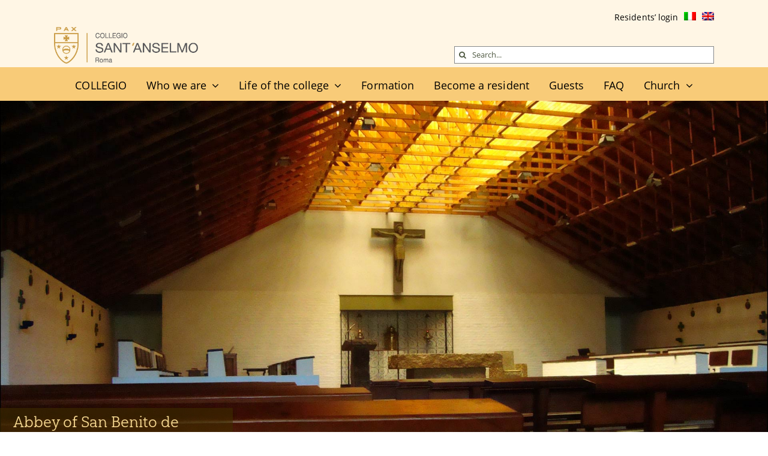

--- FILE ---
content_type: text/html; charset=UTF-8
request_url: https://www.collegiosantanselmo.com/en/2021/01/13/abbey-of-san-benito-de-lujan-buenos-aires-argentina/
body_size: 28571
content:
<!DOCTYPE html>
<html class="avada-html-layout-wide avada-html-header-position-top avada-is-100-percent-template" dir="ltr" lang="en-US" prefix="og: https://ogp.me/ns#" prefix="og: http://ogp.me/ns# fb: http://ogp.me/ns/fb#">
<head>
	<meta http-equiv="X-UA-Compatible" content="IE=edge" />
	<meta http-equiv="Content-Type" content="text/html; charset=utf-8"/>
	<meta name="viewport" content="width=device-width, initial-scale=1" />
	<style id="awb-critical-css">@media all{.wpml-ls-menu-item .wpml-ls-flag{display:inline;vertical-align:baseline}ul .wpml-ls-menu-item a{display:flex;align-items:center}}@media all{.wpml-ls-flag{display:inline-block}.wpml-ls-flag{display:inline-block}}@media all{#cookie-notice *{-webkit-box-sizing:border-box;-moz-box-sizing:border-box;box-sizing:border-box}#cookie-notice .cookie-notice-container{display:block}#cookie-notice.cookie-notice-hidden .cookie-notice-container{display:none}.cookie-notice-container{padding:15px 30px;text-align:center;width:100%;z-index:2}.cn-close-icon{position:absolute;right:15px;top:50%;margin-top:-10px;width:15px;height:15px;opacity:.5;padding:10px;outline:0}.cn-close-icon:after,.cn-close-icon:before{position:absolute;content:' ';height:15px;width:2px;top:3px;background-color:grey}.cn-close-icon:before{transform:rotate(45deg)}.cn-close-icon:after{transform:rotate(-45deg)}#cookie-notice .cn-button{margin:0 0 0 10px;display:inline-block}.cn-text-container{margin:0 0 6px}.cn-buttons-container,.cn-text-container{display:inline-block}@media all and (max-width:900px){.cookie-notice-container #cn-notice-buttons,.cookie-notice-container #cn-notice-text{display:block}#cookie-notice .cn-button{margin:0 5px 5px}}@media all and (max-width:480px){.cookie-notice-container{padding:15px 25px}}}@media all{.clearfix{zoom:1}.clearfix:after,.clearfix:before{content:"";display:table}.clearfix:after{clear:both}.screen-reader-text{clip:rect(1px,1px,1px,1px);height:1px;overflow:hidden;position:absolute!important;width:1px;word-wrap:normal!important}.clearfix{zoom:1}input::placeholder{color:#999}input::-webkit-input-placeholder{color:#999}.end-of-year-sale-promo__content{grid-area:b;padding-top:8px;text-align:center}.black-friday-promo__content{grid-area:b;padding-top:8px;text-align:center}.clearfix:after,.clearfix:before{content:"";display:table}.clearfix:after{clear:both}.clearfix{zoom:1}.screen-reader-text{clip:rect(1px,1px,1px,1px);height:1px;overflow:hidden;position:absolute!important;width:1px;word-wrap:normal!important}@font-face{font-family:Ava_b;src:url('https://www.collegiosantanselmo.com/wp-content/uploads/fusion-icons/Ava_b-v1.0/fonts/Ava_b.eot?id7qro');src:url('https://www.collegiosantanselmo.com/wp-content/uploads/fusion-icons/Ava_b-v1.0/fonts/Ava_b.eot?id7qro#iefix') format('embedded-opentype'),url('https://www.collegiosantanselmo.com/wp-content/uploads/fusion-icons/Ava_b-v1.0/fonts/Ava_b.ttf?id7qro') format('truetype'),url('https://www.collegiosantanselmo.com/wp-content/uploads/fusion-icons/Ava_b-v1.0/fonts/Ava_b.woff?id7qro') format('woff'),url('https://www.collegiosantanselmo.com/wp-content/uploads/fusion-icons/Ava_b-v1.0/fonts/Ava_b.svg?id7qro#Ava_b') format('svg');font-weight:400;font-style:normal;font-display:swap}[class*=" avab-"]{font-family:Ava_b!important;speak:never;font-style:normal;font-weight:400;font-variant:normal;text-transform:none;line-height:1;-webkit-font-smoothing:antialiased;-moz-osx-font-smoothing:grayscale}.avab-bars-solid:before{content:"\e902"}.avab-times-solid:before{content:"\e908"}*{box-sizing:border-box}input[type=search],input[type=submit]{-webkit-appearance:none;-webkit-border-radius:0}body{margin:0;min-width:320px;-webkit-text-size-adjust:100%;overflow-x:hidden;overflow-y:scroll;color:var(--body_typography-color);font-size:var(--body_typography-font-size,16px);font-family:var(--body_typography-font-family,inherit)}#boxed-wrapper{overflow-x:hidden;overflow-x:clip}#wrapper{overflow:visible}img{border-style:none;vertical-align:top;max-width:100%;height:auto}a{text-decoration:none}input{font-family:var(--body_typography-font-family,inherit);vertical-align:middle;color:var(--body_typography-color)}form{margin:0;padding:0;border-style:none}#main{padding:55px 10px 45px;clear:both}#content{width:71.1702128%;float:left;min-height:1px}.post{margin-bottom:65px}.single-post .post{margin-bottom:0}.s{float:none}.post-content p{margin:0 0 20px}.fusion-animated{position:relative;z-index:2000}.layout-wide-mode #wrapper{width:100%;max-width:none}#sliders-container{position:relative}.searchform .fusion-search-form-content{display:flex;align-items:center;overflow:hidden;width:100%}.searchform .fusion-search-form-content .fusion-search-field{flex-grow:1}.searchform .fusion-search-form-content .fusion-search-field input{background-color:#fff;border:1px solid #d2d2d2;color:#747474;font-size:13px;padding:8px 15px;height:33px;width:100%;box-sizing:border-box;margin:0;outline:0}.searchform .fusion-search-form-content .fusion-search-button input[type=submit]{background:#000;border:none;border-radius:0;color:#fff;font-size:1em;height:33px;line-height:33px;margin:0;padding:0;width:33px;text-indent:0;font-family:awb-icons;font-weight:400;text-shadow:none;-webkit-font-smoothing:antialiased}.fusion-search-element .searchform.fusion-search-form-clean .fusion-search-form-content,.fusion-search-form-clean .searchform:not(.fusion-search-form-classic) .fusion-search-form-content{position:relative}.fusion-search-element .searchform.fusion-search-form-clean .fusion-search-button,.fusion-search-form-clean .searchform:not(.fusion-search-form-classic) .fusion-search-button{position:absolute}.fusion-search-element .searchform.fusion-search-form-clean .fusion-search-button input[type=submit],.fusion-search-form-clean .searchform:not(.fusion-search-form-classic) .fusion-search-button input[type=submit]{background-color:transparent;color:#aaa9a9}.fusion-row{margin:0 auto}.fusion-row:after,.fusion-row:before{content:" ";display:table}.fusion-row:after{clear:both}.screen-reader-text{border:0;clip:rect(1px,1px,1px,1px);-webkit-clip-path:inset(50%);clip-path:inset(50%);height:1px;margin:-1px;overflow:hidden;padding:0;position:absolute!important;width:1px;word-wrap:normal!important}.post-content p{margin-top:0;margin-bottom:20px}.rich-snippet-hidden{display:none}.fusion-page-load-link{display:none}.fusion-disable-outline input{outline:0}html:not(.avada-html-layout-boxed):not(.avada-html-layout-framed),html:not(.avada-html-layout-boxed):not(.avada-html-layout-framed) body{background-color:var(--bg_color);background-blend-mode:var(--bg-color-overlay)}body{background-image:var(--bg_image);background-repeat:var(--bg_repeat)}#main,.layout-wide-mode #main,.layout-wide-mode #wrapper,body,html{background-color:var(--content_bg_color)}#main{background-image:var(--content_bg_image);background-repeat:var(--content_bg_repeat)}#toTop{background-color:var(--totop_background);border-radius:4px 4px 0 0;bottom:0;height:35px;position:fixed;text-align:center;width:48px;opacity:0;z-index:100000;line-height:1}#toTop:before{line-height:35px;content:"\f106";-webkit-font-smoothing:antialiased;font-family:awb-icons;font-size:22px;color:var(--totop_icon_color)}.to-top-container #toTop{border-radius:var(--totop_border_radius) var(--totop_border_radius) 0 0}.to-top-right #toTop{right:75px}.searchform .fusion-search-form-content .fusion-search-button input[type=submit],.searchform .fusion-search-form-content .fusion-search-field input,input.s{height:var(--form_input_height);padding-top:0;padding-bottom:0}.searchform .fusion-search-form-content .fusion-search-button input[type=submit]{width:var(--form_input_height)}.searchform .fusion-search-form-content .fusion-search-button input[type=submit]{line-height:var(--form_input_height)}input.s{background-color:var(--form_bg_color);font-size:var(--form_text_size);color:var(--form_text_color)}.searchform .fusion-search-form-content .fusion-search-field input{background-color:var(--form_bg_color);font-size:var(--form_text_size)}.fusion-search-element .searchform.fusion-search-form-clean .fusion-search-form-content .fusion-search-button input[type=submit],.fusion-search-form-clean .searchform:not(.fusion-search-form-classic) .fusion-search-form-content .fusion-search-button input[type=submit]{font-size:var(--form_text_size);color:var(--form_text_color)}.searchform .fusion-search-form-content .fusion-search-field input{color:var(--form_text_color)}.searchform .s::-moz-placeholder,input.s::-moz-placeholder,input::-moz-placeholder{color:var(--form_text_color)}.searchform .s::-webkit-input-placeholder,input.s::-webkit-input-placeholder,input::-webkit-input-placeholder{color:var(--form_text_color)}.searchform .fusion-search-form-content .fusion-search-field input,input.s{border-width:var(--form_border_width-top) var(--form_border_width-right) var(--form_border_width-bottom) var(--form_border_width-left);border-color:var(--form_border_color);border-radius:var(--form_border_radius)}#main .fusion-row{max-width:var(--site_width)}html:not(.avada-has-site-width-percent) #main{padding-left:30px;padding-right:30px}html:not(.avada-has-site-width-percent) #main.width-100{padding-left:var(--hundredp_padding-fallback_to_zero);padding-right:var(--hundredp_padding-fallback_to_zero)}.fusion-page-title-bar.fusion-tb-page-title-bar{padding-left:0;padding-right:0;height:auto}.width-100 .fusion-fullwidth{margin-left:var(--hundredp_padding-hundred_percent_negative_margin);margin-right:var(--hundredp_padding-hundred_percent_negative_margin)}body.awb-no-sidebars #content{width:100%;float:none}#main{padding-left:30px;padding-right:30px;padding-top:var(--main_padding-top);padding-bottom:var(--main_padding-bottom)}#main.width-100{padding-left:var(--hundredp_padding-fallback_to_zero);padding-right:var(--hundredp_padding-fallback_to_zero)}html.avada-is-100-percent-template #main{padding-left:0;padding-right:0}html.avada-is-100-percent-template #main.width-100{padding-left:var(--hundredp_padding-fallback_to_zero);padding-right:var(--hundredp_padding-fallback_to_zero)}.layout-wide-mode #wrapper{width:100%;max-width:none}body{font-family:var(--body_typography-font-family);font-weight:var(--body_typography-font-weight);letter-spacing:var(--body_typography-letter-spacing);font-style:var(--body_typography-font-style,normal)}body{font-size:var(--body_typography-font-size)}body{line-height:var(--body_typography-line-height)}.post .post-content,body{color:var(--body_typography-color)}body a,body a:after,body a:before{color:var(--link_color)}.fusion-title h1,.post-content h1,h1{font-family:var(--h1_typography-font-family);font-weight:var(--h1_typography-font-weight);line-height:var(--h1_typography-line-height);letter-spacing:var(--h1_typography-letter-spacing);text-transform:var(--h1_typography-text-transform);font-style:var(--h1_typography-font-style,normal)}.post-content h1,h1{font-size:var(--h1_typography-font-size)}.post-content h1,.title h1,h1{color:var(--h1_typography-color)}h1{margin-top:var(--h1_typography-margin-top);margin-bottom:var(--h1_typography-margin-bottom)}.fusion-search-element .searchform.fusion-search-form-clean .fusion-search-form-content .fusion-search-field input,.fusion-search-form-clean .searchform:not(.fusion-search-form-classic) .fusion-search-form-content .fusion-search-field input{padding-left:var(--form_input_height)}.awb-link-decoration #wrapper a:not(.awb-no-decoration,.fusion-builder-module-control):not([data-filter],.pagination *,.flex-next,.flex-prev,.awb-image-hotspots-hotspot,.fusion-social-network-icon,.fb-icon-element,.avada-button-select,.fusion-countdown-link,.fusion-button-bar,.tag-cloud-link):not(.fusion-rollover-link,.fusion-rollover-gallery,.fusion-rollover-title-link):not(.tribe-common-c-btn-icon,.tribe-common-c-btn-border-small,.tribe-events-c-view-selector__list-item-link,.tribe-events-c-nav__list-item *):not(.fusion-button,.tribe-button):not(:where(h1 *,h2 *,h3 *,h4 *,h5 *,h6 *),.heading-link):not(.awb-menu__main-a,.awb-menu__sub-a,.awb-submenu__main-a,.awb-submenu__sub-a,.fusion-header *,.fusion-secondary-header *):not([role=tab],[role=button]):not(.awb-toc-el__item-anchor){text-decoration-line:var(--awb-link_decoration_line);text-decoration-style:var(--awb-link_decoration_style);text-decoration-thickness:var(--awb-link_decoration_thickness);text-underline-offset:var(--awb-link_decoration_underline_offset)}:root{--awb-color1:#ffffff;--awb-color1-h:0;--awb-color1-s:0%;--awb-color1-l:100%;--awb-color1-a:100%;--awb-color2:#f5ede0;--awb-color2-h:37;--awb-color2-s:51%;--awb-color2-l:92%;--awb-color2-a:100%;--awb-color3:#fff1d9;--awb-color3-h:38;--awb-color3-s:100%;--awb-color3-l:93%;--awb-color3-a:100%;--awb-color4:#fbe1b0;--awb-color4-h:39;--awb-color4-s:90%;--awb-color4-l:84%;--awb-color4-a:100%;--awb-color5:#ae8332;--awb-color5-h:39;--awb-color5-s:55%;--awb-color5-l:44%;--awb-color5-a:100%;--awb-color6:#505a43;--awb-color6-h:86;--awb-color6-s:15%;--awb-color6-l:31%;--awb-color6-a:100%;--awb-color7:#e6b25c;--awb-color7-h:37;--awb-color7-s:73%;--awb-color7-l:63%;--awb-color7-a:100%;--awb-color8:#ca9c46;--awb-color8-h:39;--awb-color8-s:55%;--awb-color8-l:53%;--awb-color8-a:100%;--awb-custom_color_1:#f8cb78;--awb-custom_color_1-h:39;--awb-custom_color_1-s:90%;--awb-custom_color_1-l:72%;--awb-custom_color_1-a:100%;--awb-custom_color_2:#868889;--awb-custom_color_2-h:200;--awb-custom_color_2-s:1%;--awb-custom_color_2-l:53%;--awb-custom_color_2-a:100%;--awb-custom_color_3:#58585a;--awb-custom_color_3-h:240;--awb-custom_color_3-s:1%;--awb-custom_color_3-l:35%;--awb-custom_color_3-a:100%;--awb-custom_color_4:#505a43;--awb-custom_color_4-h:86;--awb-custom_color_4-s:15%;--awb-custom_color_4-l:31%;--awb-custom_color_4-a:100%;--awb-custom_color_5:#000000;--awb-custom_color_5-h:0;--awb-custom_color_5-s:0%;--awb-custom_color_5-l:0%;--awb-custom_color_5-a:100%;--awb-custom_color_6:#dec491;--awb-custom_color_6-h:40;--awb-custom_color_6-s:54%;--awb-custom_color_6-l:72%;--awb-custom_color_6-a:100%;--awb-custom_color_7:#089ebf;--awb-custom_color_7-h:191;--awb-custom_color_7-s:92%;--awb-custom_color_7-l:39%;--awb-custom_color_7-a:100%;--awb-typography1-font-family:yorkten-slab-normal,Arial,Helvetica,sans-serif;--awb-typography1-font-size:34px;--awb-typography1-font-weight:300;--awb-typography1-font-style:normal;--awb-typography1-line-height:1.4;--awb-typography1-letter-spacing:-0.015em;--awb-typography1-text-transform:none;--awb-typography2-font-family:yorkten-slab-normal,Arial,Helvetica,sans-serif;--awb-typography2-font-size:26px;--awb-typography2-font-weight:300;--awb-typography2-font-style:normal;--awb-typography2-line-height:1.5;--awb-typography2-letter-spacing:.05px;--awb-typography2-text-transform:none;--awb-typography3-font-family:yorkten-slab-normal,Arial,Helvetica,sans-serif;--awb-typography3-font-size:22px;--awb-typography3-font-weight:500;--awb-typography3-font-style:normal;--awb-typography3-line-height:1.5;--awb-typography3-letter-spacing:.05px;--awb-typography3-text-transform:none;--awb-typography4-font-family:open-sans,Arial,Helvetica,sans-serif;--awb-typography4-font-size:18px;--awb-typography4-font-weight:400;--awb-typography4-font-style:normal;--awb-typography4-line-height:1.72;--awb-typography4-letter-spacing:.05px;--awb-typography4-text-transform:none;--awb-typography5-font-family:open-sans,Arial,Helvetica,sans-serif;--awb-typography5-font-size:14px;--awb-typography5-font-weight:400;--awb-typography5-font-style:normal;--awb-typography5-line-height:1.5;--awb-typography5-letter-spacing:.05px;--awb-typography5-text-transform:none;--awb-custom_typography_1-font-family:yorkten-slab-normal;--awb-custom_typography_1-font-size:20px;--awb-custom_typography_1-font-weight:300;--awb-custom_typography_1-font-style:normal;--awb-custom_typography_1-line-height:1.5;--awb-custom_typography_1-text-transform:none;--awb-custom_typography_2-font-family:open-sans;--awb-custom_typography_2-font-size:16.5px;--awb-custom_typography_2-font-weight:400;--awb-custom_typography_2-font-style:normal;--awb-custom_typography_2-line-height:1.65;--awb-custom_typography_2-text-transform:none;--site_width:1100px;--main_padding-top:0px;--main_padding-bottom:0px;--hundredp_padding:0px;--hundredp_padding-fallback_to_zero:0px;--hundredp_padding-hundred_percent_negative_margin:-0px;--grid_main_break_point:1000;--content_break_point:800;--typography_sensitivity:0.60;--typography_factor:1.50;--bg_image:none;--bg_repeat:no-repeat;--bg_color:#ffffff;--bg-color-overlay:normal;--content_bg_color:#ffffff;--content_bg_image:none;--content_bg_repeat:no-repeat;--body_typography-font-family:open-sans,"Lucida Sans Unicode","Lucida Grande",sans-serif;--body_typography-font-size:18px;--base-font-size:18;--body_typography-font-weight:400;--body_typography-line-height:1.6875;--body_typography-letter-spacing:.05px;--body_typography-color:var(--awb-custom_color_5);--link_color:#089ebf;--awb-link_decoration_line:underline;--awb-link_decoration_style:solid;--awb-link_decoration_thickness:1px;--awb-link_decoration_underline_offset:auto;--h1_typography-font-family:yorkten-slab-normal,Garamond,serif;--h1_typography-font-weight:400;--h1_typography-line-height:1.4;--h1_typography-letter-spacing:0px;--h1_typography-font-size:34px;--h1_typography-color:var(--awb-custom_color_5);--h1_typography-margin-top:.67em;--h1_typography-margin-bottom:.67em;--form_input_height:29px;--form_text_size:13px;--form_bg_color:var(--awb-color1);--form_text_color:var(--awb-custom_color_4);--form_border_color:var(--awb-custom_color_2);--form_border_radius:0px;--col_margin-top:0px;--col_margin-bottom:20px;--col_spacing:4%;--container_padding_default_top:0px;--container_padding_default_bottom:0px;--container_padding_default_left:0px;--container_padding_default_right:0px;--container_padding_100_top:0px;--container_padding_100_bottom:0px;--container_padding_100_left:30px;--container_padding_100_right:30px;--full_width_bg_color:rgba(255,255,255,0);--full_width_border_sizes_top:0px;--full_width_border_sizes_bottom:0px;--full_width_border_sizes_left:0px;--full_width_border_sizes_right:0px;--full_width_border_color:var(--awb-color2);--title_border_color:var(--awb-custom_color_2);--title_margin-top:0px;--title_margin_mobile-top:0px}#toTop{--totop_border_radius:4px;--totop_background:var(--awb-color8);--totop_icon_color:var(--awb-color1)}@font-face{font-family:awb-icons;src:url("https://www.collegiosantanselmo.com/wp-content/themes/Avada/includes/lib/assets/fonts/icomoon/awb-icons.woff") format('woff'),url("https://www.collegiosantanselmo.com/wp-content/themes/Avada/includes/lib/assets/fonts/icomoon/awb-icons.ttf") format('truetype'),url("https://www.collegiosantanselmo.com/wp-content/themes/Avada/includes/lib/assets/fonts/icomoon/awb-icons.svg#awb-icons") format('svg');font-weight:400;font-style:normal;font-display:swap}.fusion-disable-outline .button{outline:0}.fusion-grid-3>.fusion-grid-column{width:calc(100% / 3)}.fusion-gallery .fusion-gallery-column{padding:0;display:none}.fusion-gallery .fusion-gallery-column .fusion-gallery-image{overflow:hidden;opacity:1}.fusion-gallery .fusion-gallery-image{border:var(--awb-bordersize) solid var(--awb-bordercolor);border-radius:var(--awb-border-radius)}.fusion-image-element{--awb-margin-top:0;--awb-margin-right:0;--awb-margin-bottom:0;--awb-margin-left:0;--awb-filter:none;--awb-max-width:100%;margin-top:var(--awb-margin-top);margin-right:var(--awb-margin-right);margin-bottom:var(--awb-margin-bottom);margin-left:var(--awb-margin-left);line-height:1}.fusion-imageframe{display:inline-block;z-index:1;overflow:hidden;position:relative;vertical-align:middle;max-width:var(--awb-max-width);line-height:1;filter:var(--awb-filter)}.fusion-imageframe img{vertical-align:top;box-shadow:none!important}.awb-menu{--awb-font-size:16px;--awb-margin-top:0px;--awb-margin-bottom:0px;--awb-justify-content:flex-start;--awb-fusion-font-family-typography:inherit;--awb-fusion-font-style-typography:inherit;--awb-fusion-font-weight-typography:400;--awb-text-transform:none;--awb-min-height:4em;--awb-gap:0px;--awb-bg:rgba(0,0,0,0);--awb-border-radius-top-left:0px;--awb-border-radius-top-right:0px;--awb-border-radius-bottom-left:0px;--awb-border-radius-bottom-right:0px;--awb-color:#212934;--awb-line-height:var(--body_typography-line-height);--awb-letter-spacing:var(--body_typography-letter-spacing);--awb-items-padding-top:0px;--awb-items-padding-right:0px;--awb-items-padding-bottom:0px;--awb-items-padding-left:0px;--awb-border-top:0px;--awb-border-right:0px;--awb-border-bottom:0px;--awb-border-left:0px;--awb-border-color:rgba(0,0,0,0);--awb-active-bg:rgba(0,0,0,0);--awb-active-border-top:0px;--awb-active-border-right:0px;--awb-active-border-bottom:0px;--awb-active-border-left:0px;--awb-active-border-color:rgba(0,0,0,0);--awb-submenu-items-padding-top:12px;--awb-submenu-items-padding-right:20px;--awb-submenu-items-padding-bottom:12px;--awb-submenu-items-padding-left:20px;--awb-submenu-font-size:14px;--awb-submenu-text-transform:none;--awb-box-shadow:none;--awb-submenu-border-radius-top-left:0px;--awb-submenu-border-radius-top-right:0px;--awb-submenu-border-radius-bottom-left:0px;--awb-submenu-border-radius-bottom-right:0px;--awb-submenu-space:0px;--awb-submenu-max-width:100%;--awb-submenu-sep-color:#e2e2e2;--awb-submenu-bg:#fff;--awb-sub-justify-content:space-between;--awb-submenu-color:#212934;--awb-fusion-font-family-submenu-typography:inherit;--awb-fusion-font-style-submenu-typography:inherit;--awb-fusion-font-weight-submenu-typography:400;--awb-submenu-line-height:inherit;--awb-submenu-letter-spacing:inherit}.awb-menu{margin-top:var(--awb-margin-top);margin-bottom:var(--awb-margin-bottom);width:100%;opacity:1;font-size:var(--awb-font-size)}.awb-menu .awb-menu__main-ul{font-size:var(--awb-font-size)}.awb-menu__main-ul{display:flex;flex-wrap:wrap;list-style:none;align-items:var(--awb-align-items);justify-content:var(--awb-justify-content);padding:0;font-family:var(--awb-fusion-font-family-typography);font-style:var(--awb-fusion-font-style-typography);font-weight:var(--awb-fusion-font-weight-typography);text-transform:var(--awb-text-transform);margin-block-start:0;margin-block-end:0;min-height:var(--awb-min-height);position:relative}.awb-menu__main-ul_row{flex-direction:row}.awb-menu__main-li{position:relative;display:flex;justify-content:center;margin-left:calc(var(--awb-gap)/ 2);margin-right:calc(var(--awb-gap)/ 2);line-height:var(--awb-line-height,inherit);letter-spacing:var(--awb-letter-spacing)}.awb-menu__main-li>*{z-index:10}.awb-menu__main-li:first-child{margin-inline-start:0}.awb-menu__main-li:last-child{margin-inline-end:0}.awb-menu__main-li_regular{background-color:var(--awb-bg);border-radius:var(--awb-border-radius-top-left) var(--awb-border-radius-top-right) var(--awb-border-radius-bottom-right) var(--awb-border-radius-bottom-left)}.awb-menu__main-a{color:var(--awb-color)!important;display:flex;align-items:center;justify-content:center;width:100%}.awb-menu__main-a_regular{padding-top:calc(var(--awb-items-padding-top) + var(--awb-border-top));padding-right:calc(var(--awb-items-padding-right) + var(--awb-border-right));padding-bottom:calc(var(--awb-items-padding-bottom) + var(--awb-border-bottom));padding-left:calc(var(--awb-items-padding-left) + var(--awb-border-left))}.awb-menu__main-background-active,.awb-menu__main-background-default{position:absolute;top:0;width:100%;height:100%;z-index:1;background-color:var(--awb-bg);border-top-width:var(--awb-border-top);border-right-width:var(--awb-border-right);border-bottom-width:var(--awb-border-bottom);border-left-width:var(--awb-border-left);border-color:var(--awb-border-color);border-radius:var(--awb-border-radius-top-left) var(--awb-border-radius-top-right) var(--awb-border-radius-bottom-right) var(--awb-border-radius-bottom-left);border-style:solid}.awb-menu__main-background-active_fade,.awb-menu__main-background-default_fade{left:0;opacity:1}.awb-menu__main-background-active{background-color:var(--awb-active-bg);border-top-width:var(--awb-active-border-top);border-right-width:var(--awb-active-border-right);border-bottom-width:var(--awb-active-border-bottom);border-left-width:var(--awb-active-border-left);border-color:var(--awb-active-border-color)}.awb-menu__main-background-active_fade{opacity:0}.awb-menu__open-nav-submenu-hover,.awb-menu__open-nav-submenu_mobile{display:none;justify-content:center;align-items:center;background:0 0;border:0;box-shadow:none;box-sizing:border-box;padding:0;font-size:var(--awb-font-size)}.awb-menu__open-nav-submenu-hover:before,.awb-menu__open-nav-submenu_mobile:before{content:"\f107";font-family:awb-icons;line-height:1}.awb-menu__open-nav-submenu_mobile{box-sizing:content-box}.awb-menu__open-nav-submenu-hover{padding-inline-start:0.5em}.awb-menu_dc-yes.awb-menu_em-hover .awb-menu__open-nav-submenu-hover{display:flex}.awb-menu__sub-ul{margin:0;list-style:none;padding:0}.awb-menu__sub-ul{font-size:var(--awb-submenu-font-size);text-transform:var(--awb-submenu-text-transform);border-top-left-radius:var(--awb-submenu-border-radius-top-left);border-top-right-radius:var(--awb-submenu-border-radius-top-right);border-bottom-left-radius:var(--awb-submenu-border-radius-bottom-left);border-bottom-right-radius:var(--awb-submenu-border-radius-bottom-right)}.awb-menu_dropdown .awb-menu__sub-ul{z-index:-10;flex-direction:column;display:table;visibility:hidden;opacity:0;position:absolute;box-shadow:var(--awb-box-shadow);top:100%;width:max-content}.awb-menu_dropdown.awb-menu_row .awb-menu__sub-ul_main{margin-top:var(--awb-submenu-space)}.awb-menu__sub-li{width:var(--awb-submenu-max-width);border-bottom:1px solid var(--awb-submenu-sep-color);background-color:var(--awb-submenu-bg);position:relative}.awb-menu__sub-li:first-child{border-top-left-radius:var(--awb-submenu-border-radius-top-left);border-top-right-radius:var(--awb-submenu-border-radius-top-right)}.awb-menu__sub-li:last-child{border-bottom-width:0;border-bottom-left-radius:var(--awb-submenu-border-radius-bottom-left);border-bottom-right-radius:var(--awb-submenu-border-radius-bottom-right)}.awb-menu__sub-a{display:flex;justify-content:var(--awb-sub-justify-content);align-items:center;color:var(--awb-submenu-color)!important;padding-top:var(--awb-submenu-items-padding-top);padding-bottom:var(--awb-submenu-items-padding-bottom);padding-left:var(--awb-submenu-items-padding-left);padding-right:var(--awb-submenu-items-padding-right);font-family:var(--awb-fusion-font-family-submenu-typography);font-weight:var(--awb-fusion-font-weight-submenu-typography);font-style:var(--awb-fusion-font-style-submenu-typography);width:100%;font-size:var(--awb-submenu-font-size);text-transform:var(--awb-submenu-text-transform);line-height:var(--awb-submenu-line-height);letter-spacing:var(--awb-submenu-letter-spacing)}.awb-menu_expand-right .awb-menu__sub-ul_main{left:0}.awb-menu_row .menu-text{display:flex;align-items:center;text-align:center}.awb-menu_icons-left .awb-menu__main-a{flex-direction:row}.awb-menu .menu-item-object-wpml_ls_menu_item .menu-text,.awb-menu .menu-item-type-wpml_ls_menu_item .menu-text,.awb-menu .wpml-ls-item .menu-text,.awb-menu .wpml-ls-menu-item .menu-text{display:block}.awb-menu{--awb-arrows-size-height:12px;--awb-arrows-size-width:23px}.awb-menu__main-li_with-main-arrow:after{content:" ";position:absolute;width:0;border-color:transparent;z-index:999999999;border-style:solid;border-top-width:var(--awb-arrows-size-height);border-bottom-width:var(--awb-arrows-size-height);border-left-width:var(--awb-arrows-size-width);border-right-width:var(--awb-arrows-size-width);opacity:0;box-sizing:border-box;top:100%}.awb-menu__main-li_with-main-arrow{--arrow-color:var(--awb-active-bg)}.awb-menu_row .awb-menu__main-li_with-main-arrow:after{border-top-color:var(--arrow-color)}.awb-menu_v-stacked .menu-item-has-children .awb-menu__sub-a{grid-area:link}.awb-menu_v-stacked .menu-item-has-children .awb-menu__open-nav-submenu_click{grid-area:caret}.awb-menu_v-stacked .menu-item-has-children .awb-menu__sub-ul{grid-area:submenu}.awb-menu{--awb-mobile-trigger-background-color:#fff;--awb-mobile-trigger-color:#4a4e57;--awb-trigger-padding-top:12px;--awb-trigger-padding-right:20px;--awb-trigger-padding-bottom:12px;--awb-trigger-padding-left:20px;--awb-mobile-trigger-font-size:1em;--awb-mobile-nav-button-align-hor:flex-start}.awb-menu__m-toggle{background-color:var(--awb-mobile-trigger-background-color);color:var(--awb-mobile-trigger-color);padding-top:var(--awb-trigger-padding-top);padding-right:var(--awb-trigger-padding-right);padding-bottom:var(--awb-trigger-padding-bottom);padding-left:var(--awb-trigger-padding-left);box-sizing:content-box;font-family:var(--awb-fusion-font-family-typography);font-style:var(--awb-fusion-font-style-typography);font-weight:var(--awb-fusion-font-weight-typography);font-size:var(--awb-mobile-trigger-font-size);border:none!important;box-shadow:none!important;display:none}.awb-menu__m-toggle-inner{display:flex;justify-content:flex-start;align-items:center}.awb-menu__m-collapse-icon{position:relative;width:1em;height:1em;margin-inline-start:.5em}.awb-menu__m-collapse-icon-close,.awb-menu__m-collapse-icon-open{width:1em;position:absolute;left:0;opacity:0;transform:rotate(0)}.awb-menu__m-collapse-icon-open{opacity:1}.awb-menu__m-collapse-icon-close_no-text,.awb-menu__m-collapse-icon-open_no-text{left:0}.awb-menu__m-collapse-icon_no-text{margin-left:0;margin-right:0}.awb-menu_mt-fullwidth .awb-menu__m-toggle{width:100%}.awb-menu_mt-fullwidth .awb-menu__m-toggle-inner{justify-content:var(--awb-mobile-nav-button-align-hor)}.fusion-search-element{--awb-margin-top:0;--awb-margin-right:0;--awb-margin-bottom:0;--awb-margin-left:0;--awb-input-height:var(--form_input_height);--awb-text-color:var(--form_text_color);--awb-bg-color:var(--form_bg_color);--awb-border-size-top:var(--form_border_width-top);--awb-border-size-right:var(--form_border_width-right);--awb-border-size-bottom:var(--form_border_width-bottom);--awb-border-size-left:var(--form_border_width-left);--awb-border-color:var(--form_border_color);--awb-text-size:var(--form_text_size);--awb-border-radius:calc(1px * var(--form_border_radius));margin:var(--awb-margin-top) var(--awb-margin-right) var(--awb-margin-bottom) var(--awb-margin-left)}.fusion-search-element .searchform .fusion-search-form-content .fusion-search-field input{height:var(--awb-input-height);font-size:var(--awb-text-size);background-color:var(--awb-bg-color);border-top-width:var(--awb-border-size-top);border-right-width:var(--awb-border-size-right);border-bottom-width:var(--awb-border-size-bottom);border-left-width:var(--awb-border-size-left);border-color:var(--awb-border-color);color:var(--awb-text-color)}.fusion-search-element .searchform .fusion-search-form-content .fusion-search-button input[type=submit]{height:var(--awb-input-height);width:var(--awb-input-height);line-height:var(--awb-input-height)}.fusion-search-element.fusion-search-form-clean .searchform .fusion-search-form-content .fusion-search-field input{padding-left:var(--awb-input-height)}.fusion-search-element .searchform .fusion-search-form-content .fusion-search-field input::placeholder,.fusion-search-element.fusion-search-form-clean .searchform .fusion-search-form-content .fusion-search-button input[type=submit]{color:var(--awb-text-color);font-size:var(--awb-text-size)}.fusion-search-element .fusion-search-form-content input.s{border-radius:var(--awb-border-radius)}.fusion-body .fusion-title{--awb-text-color:var(--body_typography-color);--awb-margin-top:var(--title_margin-top);--awb-margin-right:var(--title_margin-right);--awb-margin-bottom:var(--title_margin-bottom);--awb-margin-left:var(--title_margin-left);--awb-sep-color:var(--title_border_color);--awb-font-size:var(--body_typography-font-size);margin-top:var(--awb-margin-top);margin-right:var(--awb-margin-right);margin-bottom:var(--awb-margin-bottom);margin-left:var(--awb-margin-left);display:flex;flex-wrap:nowrap;align-items:center;border-bottom-color:var(--awb-sep-color);font-size:var(--awb-font-size)}.fusion-body .fusion-title.fusion-title-size-one{--awb-font-size:var(--h1_typography-font-size);--awb-text-color:var(--h1_typography-color)}.fusion-body .fusion-title h1>p:last-of-type{margin-bottom:0}.fusion-body .fusion-title h1.title-heading-left{text-align:left}.fusion-body .fusion-title.sep-underline{display:block;padding-bottom:10px;width:100%;border-bottom:1px solid var(--awb-sep-color)}.fusion-body .fusion-title.sep-underline .title-heading-left{padding:0}.fusion-body #wrapper .fusion-title h1{flex-grow:0;padding:0;font-size:1em;color:var(--awb-text-color)}.fusion-tb-header{background-color:var(--awb_header_bg_color,transparent)}.clearfix{clear:both}.clearfix{clear:both}.clearfix:after,.clearfix:before{content:" ";display:table}.clearfix:after{clear:both}.fusion-builder-row{width:100%;margin:0 auto}.fusion-builder-row:after{clear:both;content:" ";display:table}.fusion-fullwidth{position:relative}.fusion-fullwidth .fusion-row{position:relative;z-index:10}.fusion-fullwidth{--awb-background-color:var(--full_width_bg_color);--awb-background-image:none;--awb-background-position:center center;--awb-background-size:auto;--awb-background-repeat:no-repeat;--awb-background-blend-mode:none;--awb-background-size:initial;--awb-box-shadow:none;--awb-border-sizes-top:var(--full_width_border_sizes_top);--awb-border-sizes-right:var(--full_width_border_sizes_right);--awb-border-sizes-bottom:var(--full_width_border_sizes_bottom);--awb-border-sizes-left:var(--full_width_border_sizes_left);--awb-border-color:var(--full_width_border_color);--awb-border-style:solid;--awb-border-radius-top-left:0;--awb-border-radius-top-right:0;--awb-border-radius-bottom-left:0;--awb-border-radius-bottom-right:0;--awb-padding-top:var(--container_padding_default_top,0px);--awb-padding-right:var(--container_padding_default_right,0px);--awb-padding-bottom:var(--container_padding_default_bottom,0px);--awb-padding-left:var(--container_padding_default_left,0px);--awb-margin-top:0;--awb-margin-bottom:0;--awb-min-height:0;--awb-overflow:visible;--awb-z-index:auto;--awb-filter:none;background-color:var(--awb-background-color);background-image:var(--awb-background-image);background-position:var(--awb-background-position);background-repeat:var(--awb-background-repeat);background-blend-mode:var(--awb-background-blend-mode);background-size:var(--awb-background-size);box-shadow:var(--awb-box-shadow);border-width:var(--awb-border-sizes-top) var(--awb-border-sizes-right) var(--awb-border-sizes-bottom) var(--awb-border-sizes-left);border-color:var(--awb-border-color);border-style:var(--awb-border-style);border-radius:var(--awb-border-radius-top-left) var(--awb-border-radius-top-right) var(--awb-border-radius-bottom-right) var(--awb-border-radius-bottom-left);padding:var(--awb-padding-top) var(--awb-padding-right) var(--awb-padding-bottom) var(--awb-padding-left);margin-top:var(--awb-margin-top);margin-bottom:var(--awb-margin-bottom);min-height:var(--awb-min-height);overflow:var(--awb-overflow);z-index:var(--awb-z-index);filter:var(--awb-filter)}.fusion-tb-header .fusion-fullwidth,.width-100 .fusion-fullwidth{--awb-padding-top:var(--container_padding_100_top,0px);--awb-padding-right:var(--container_padding_100_right,var(--hundredp_padding));--awb-padding-bottom:var(--container_padding_100_bottom,0px);--awb-padding-left:var(--container_padding_100_left,var(--hundredp_padding))}.hundred-percent-fullwidth .fusion-row{max-width:none!important}#wrapper #main .fullwidth-box .fusion-row{padding-left:0;padding-right:0}.post-content:not(.fusion-post-content),body:not(.side-header) #wrapper{position:relative}.fusion-flex-container{--awb-content-wrap:var(--awb-flex-wrap,wrap);display:flex;justify-content:center}.fusion-flex-container .fusion-row{flex-wrap:wrap;display:flex;flex:1;width:100%}.fusion-flex-container .fusion-row:after,.fusion-flex-container .fusion-row:before{content:none}.fusion-flex-container .fusion-row.fusion-flex-content-wrap{flex-wrap:var(--awb-content-wrap)}.fusion-flex-container .fusion-row .fusion-flex-column{display:flex}.fusion-flex-container .fusion-row .fusion-flex-column .fusion-column-wrapper{width:100%}.fusion-flex-container .fusion-row .fusion-flex-column .fusion-column-wrapper:not(.fusion-flex-column-wrapper-legacy){display:flex}.fusion-flex-container .fusion-row .fusion-flex-column .fusion-column-wrapper:not(.fusion-flex-column-wrapper-legacy).fusion-content-layout-column{flex-direction:column}.fusion-flex-container .fusion-flex-align-self-flex-end{align-self:flex-end}.fusion-flex-container .fusion-flex-align-items-flex-start{align-items:flex-start}.fusion-flex-container .fusion-flex-align-items-flex-end{align-items:flex-end}.fusion-flex-container .fusion-flex-justify-content-flex-start{justify-content:flex-start}.fusion-flex-container .fusion-flex-justify-content-flex-end{justify-content:flex-end}.fusion-sticky-container:not(.fusion-sticky-spacer){-webkit-backface-visibility:hidden}.fusion_builder_column{--awb-z-index:auto;--awb-absolute-top:auto;--awb-absolute-right:auto;--awb-absolute-bottom:auto;--awb-absolute-left:auto;--awb-container-position:relative;--awb-overflow:visible;--awb-bg-color:transparent;--awb-bg-position:left top;--awb-bg-image:none;--awb-bg-blend:none;--awb-bg-repeat:no-repeat;--awb-bg-size:auto auto;--awb-border-top:0;--awb-border-right:0;--awb-border-bottom:0;--awb-border-left:0;--awb-border-color:initial;--awb-border-style:solid;--awb-border-radius:0;--awb-box-shadow:none;--awb-padding-top:0;--awb-padding-right:0;--awb-padding-bottom:0;--awb-padding-left:0;--awb-transform:none;--awb-transform-origin:50% 50%;--awb-filter:none;--awb-col-width:var(--awb-width-large,33.3333%);--awb-col-order:var(--awb-order-large,0);--awb-margin-top-large:var(--col_margin-top,0);--awb-margin-bottom-large:var(--col_margin-bottom,20px);--awb-spacing-left-large:var(--col_spacing,4%);--awb-spacing-right-large:var(--col_spacing,4%);--awb-margin-top:var(--awb-margin-top-large);--awb-margin-bottom:var(--awb-margin-bottom-large);--awb-spacing-left:var(--awb-spacing-left-large);--awb-spacing-right:var(--awb-spacing-right-large);--awb-col-flex-grow:var(--awb-flex-grow,0);--awb-col-flex-shrink:var(--awb-flex-shrink,0)}.fusion_builder_column.fusion-animated{--awb-z-index:2000}.fusion-layout-column{position:var(--awb-container-position);float:left;margin-top:var(--awb-margin-top);margin-bottom:var(--awb-margin-bottom);z-index:var(--awb-z-index);top:var(--awb-absolute-top);right:var(--awb-absolute-right);bottom:var(--awb-absolute-bottom);left:var(--awb-absolute-left);filter:var(--awb-filter);width:var(--awb-col-width);order:var(--awb-col-order);flex-grow:var(--awb-col-flex-grow);flex-shrink:var(--awb-col-flex-shrink)}.fusion-layout-column .fusion-column-wrapper{background-image:var(--awb-bg-image);background-color:var(--awb-bg-color);background-position:var(--awb-bg-position);background-blend-mode:var(--awb-bg-blend);background-repeat:var(--awb-bg-repeat);background-size:var(--awb-bg-size);border-width:var(--awb-border-top) var(--awb-border-right) var(--awb-border-bottom) var(--awb-border-left);border-color:var(--awb-border-color);border-style:var(--awb-border-style);border-radius:var(--awb-border-radius);box-shadow:var(--awb-box-shadow);padding:var(--awb-padding-top) var(--awb-padding-right) var(--awb-padding-bottom) var(--awb-padding-left);overflow:var(--awb-overflow);transform:var(--awb-transform);transform-origin:var(--awb-transform-origin);min-height:1px;min-width:0;margin-left:var(--awb-spacing-left);margin-right:var(--awb-spacing-right)}.fusion-animated{visibility:hidden}@media only screen and (max-width:1024px){.fusion-fullwidth{--awb-padding-top-medium:var(--awb-padding-top);--awb-padding-right-medium:var(--awb-padding-right);--awb-padding-bottom-medium:var(--awb-padding-bottom);--awb-padding-left-medium:var(--awb-padding-left);--awb-margin-top-medium:var(--awb-margin-top);--awb-margin-bottom-medium:var(--awb-margin-bottom);--awb-min-height-medium:var(--awb-min-height);--awb-background-image-medium:var(--awb-background-image);--awb-background-color-medium:var(--awb-background-color);--awb-background-position-medium:var(--awb-background-position);--awb-background-repeat-medium:var(--awb-background-repeat);--awb-background-size-medium:var(--awb-background-size);--awb-background-blend-mode-medium:var(--awb-background-blend-mode);padding:var(--awb-padding-top-medium) var(--awb-padding-right-medium) var(--awb-padding-bottom-medium) var(--awb-padding-left-medium);margin-top:var(--awb-margin-top-medium);margin-bottom:var(--awb-margin-bottom-medium);min-height:var(--awb-min-height-medium);background-image:var(--awb-background-image-medium);background-color:var(--awb-background-color-medium);background-repeat:var(--awb-background-repeat-medium);background-position:var(--awb-background-position-medium);background-size:var(--awb-background-size-medium);background-blend-mode:var(--awb-background-blend-mode-medium)}.fusion-flex-container{--awb-content-wrap:var(--awb-flex-wrap-medium,var(--awb-flex-wrap))}.fusion-flex-container .fusion-flex-content-wrap{flex-wrap:var(--awb-content-wrap)}}@media only screen and (max-width:640px){.fusion-fullwidth{--awb-padding-top-small:var(--awb-padding-top-medium);--awb-padding-right-small:var(--awb-padding-right-medium);--awb-padding-bottom-small:var(--awb-padding-bottom-medium);--awb-padding-left-small:var(--awb-padding-left-medium);--awb-margin-top-small:var(--awb-margin-top-medium);--awb-margin-bottom-small:var(--awb-margin-bottom-medium);--awb-min-height-small:var(--awb-min-height-medium);--awb-background-image-small:var(--awb-background-image-medium);--awb-background-color-small:var(--awb-background-color-medium);--awb-background-repeat-small:var(--awb-background-repeat-medium);--awb-background-position-small:var(--awb-background-position-medium);--awb-background-size-small:var(--awb-background-size-medium);--awb-background-blend-mode-small:var(--awb-background-blend-mode-medium);padding:var(--awb-padding-top-small) var(--awb-padding-right-small) var(--awb-padding-bottom-small) var(--awb-padding-left-small);margin-top:var(--awb-margin-top-small);margin-bottom:var(--awb-margin-bottom-small);min-height:var(--awb-min-height-small);background-image:var(--awb-background-image-small);background-color:var(--awb-background-color-small);background-repeat:var(--awb-background-repeat-small);background-position:var(--awb-background-position-small);background-size:var(--awb-background-size-small);background-blend-mode:var(--awb-background-blend-mode-small)}.fusion-flex-container{--awb-content-wrap:var(--awb-flex-wrap-small,var(--awb-flex-wrap))}.fusion-flex-container .fusion-flex-content-wrap{flex-wrap:var(--awb-content-wrap)}}@media only screen and (max-width:1024px){.fusion-gallery>.fusion-grid-column{width:var(--awb-columns-medium,50%)!important}}@media only screen and (max-width:640px){.fusion-gallery>.fusion-grid-column{width:var(--awb-columns-small,100%)!important}}@media only screen and (max-width:1024px){.fusion-image-element{--awb-margin-top-medium:var(--awb-margin-top);--awb-margin-right-medium:var(--awb-margin-right);--awb-margin-bottom-medium:var(--awb-margin-bottom);--awb-margin-left-medium:var(--awb-margin-left);margin-top:var(--awb-margin-top-medium);margin-right:var(--awb-margin-right-medium);margin-bottom:var(--awb-margin-bottom-medium);margin-left:var(--awb-margin-left-medium)}}@media only screen and (max-width:640px){.fusion-image-element{--awb-margin-top-small:var(--awb-margin-top-medium);--awb-margin-right-small:var(--awb-margin-right-medium);--awb-margin-bottom-small:var(--awb-margin-bottom-medium);--awb-margin-left-small:var(--awb-margin-left-medium);margin-top:var(--awb-margin-top-small);margin-right:var(--awb-margin-right-small);margin-bottom:var(--awb-margin-bottom-small);margin-left:var(--awb-margin-left-small)}}@media only screen and (max-width:1024px){.fusion-title{--awb-margin-top-medium:var(--awb-margin-top);--awb-margin-right-medium:var(--awb-margin-right);--awb-margin-bottom-medium:var(--awb-margin-bottom);--awb-margin-left-medium:var(--awb-margin-left);margin-top:var(--awb-margin-top-medium)!important;margin-right:var(--awb-margin-right-medium)!important;margin-bottom:var(--awb-margin-bottom-medium)!important;margin-left:var(--awb-margin-left-medium)!important}}@media only screen and (max-width:640px){.fusion-title{--awb-margin-top-small:var(--title_margin_mobile-top,var(--awb-margin-top-medium));--awb-margin-right-small:var(--title_margin_mobile-right,var(--awb-margin-right-medium));--awb-margin-bottom-small:var(--title_margin_mobile-bottom,var(--awb-margin-bottom-medium));--awb-margin-left-small:var(--title_margin_mobile-left,var(--awb-margin-left-medium));margin-top:var(--awb-margin-top-small)!important;margin-right:var(--awb-margin-right-small)!important;margin-bottom:var(--awb-margin-bottom-small)!important;margin-left:var(--awb-margin-left-small)!important}}@media only screen and (max-width:1024px){.fusion-gallery>.fusion-grid-column{width:var(--awb-columns-medium,50%)!important}}@media only screen and (max-width:640px){.fusion-gallery>.fusion-grid-column{width:var(--awb-columns-small,100%)!important}}@media only screen and (max-width:1024px){.fusion_builder_column{--awb-padding-top-medium:var(--awb-padding-top);--awb-padding-right-medium:var(--awb-padding-right);--awb-padding-bottom-medium:var(--awb-padding-bottom);--awb-padding-left-medium:var(--awb-padding-left);--awb-col-width:var(--awb-width-medium,var(--medium-col-default));--awb-col-order:var(--awb-order-medium,var(--awb-order-large));--awb-margin-top-medium:var(--awb-margin-top-large,var(--col_margin-top,0));--awb-margin-bottom-medium:var(--awb-margin-bottom-large,var(--col_margin-bottom,20px));--awb-spacing-left-medium:var(--awb-spacing-left-large,4%);--awb-spacing-right-medium:var(--awb-spacing-right-large,4%);--awb-col-flex-grow:var(--awb-flex-grow-medium,var(--awb-flex-grow,0));--awb-col-flex-shrink:var(--awb-flex-shrink-medium,var(--awb-flex-shrink,0));--awb-margin-top:var(--awb-margin-top-medium);--awb-margin-bottom:var(--awb-margin-bottom-medium);--awb-spacing-left:var(--awb-spacing-left-medium);--awb-spacing-right:var(--awb-spacing-right-medium);--awb-bg-image-medium:var(--awb-bg-image);--awb-bg-color-medium:var(--awb-bg-color);--awb-bg-repeat-medium:var(--awb-bg-repeat);--awb-bg-position-medium:var(--awb-bg-position);--awb-bg-size-medium:var(--awb-bg-size);--awb-bg-blend-medium:var(--awb-bg-blend)}.fusion_builder_column .fusion-column-wrapper{padding:var(--awb-padding-top-medium) var(--awb-padding-right-medium) var(--awb-padding-bottom-medium) var(--awb-padding-left-medium);background-image:var(--awb-bg-image-medium);background-color:var(--awb-bg-color-medium);background-repeat:var(--awb-bg-repeat-medium);background-position:var(--awb-bg-position-medium);background-size:var(--awb-bg-size-medium);background-blend-mode:var(--awb-bg-blend-medium)}}@media only screen and (max-width:640px){.fusion_builder_column{--awb-padding-top-small:var(--awb-padding-top-medium);--awb-padding-right-small:var(--awb-padding-right-medium);--awb-padding-bottom-small:var(--awb-padding-bottom-medium);--awb-padding-left-small:var(--awb-padding-left-medium);--awb-col-width:var(--awb-width-small,var(--small-col-default));--awb-col-order:var(--awb-order-small,var(--awb-order-medium));--awb-spacing-left-small:var(--awb-spacing-left-large,4%);--awb-spacing-right-small:var(--awb-spacing-right-large,4%);--awb-margin-top-small:var(--awb-margin-top-medium,var(--awb-margin-top-large,var(--col_margin-top,0)));--awb-margin-bottom-small:var(--awb-margin-bottom-medium,var(--awb-margin-bottom-large,var(--col_margin-bottom,20px)));--awb-spacing-left:var(--awb-spacing-left-small);--awb-spacing-right:var(--awb-spacing-right-small);--awb-margin-top:var(--awb-margin-top-small);--awb-margin-bottom:var(--awb-margin-bottom-small);--awb-bg-image-small:var(--awb-bg-image-medium);--awb-bg-color-small:var(--awb-bg-color-medium);--awb-bg-repeat-small:var(--awb-bg-repeat-medium);--awb-bg-position-small:var(--awb-bg-position-medium);--awb-bg-size-small:var(--awb-bg-size-medium);--awb-bg-blend-small:var(--awb-bg-blend-medium);--awb-col-flex-grow:var(--awb-flex-grow-small,var(--awb-flex-grow,0));--awb-col-flex-shrink:var(--awb-flex-shrink-small,var(--awb-flex-shrink,0))}.fusion_builder_column .fusion-column-wrapper{padding:var(--awb-padding-top-small) var(--awb-padding-right-small) var(--awb-padding-bottom-small) var(--awb-padding-left-small);background-image:var(--awb-bg-image-small);background-color:var(--awb-bg-color-small);background-repeat:var(--awb-bg-repeat-small);background-position:var(--awb-bg-position-small);background-size:var(--awb-bg-size-small);background-blend-mode:var(--awb-bg-blend-small)}}@media only screen and (max-width:712px){.fusion-grid-column{width:var(--awb-columns-small,100%)!important}}@media only screen and (min-width:712px) and (max-width:784px){.fusion-grid-3 .fusion-grid-column{width:50%!important}}@media only screen and (min-width:784px) and (max-width:856px){.fusion-grid-3 .fusion-grid-column{width:50%!important}}@media only screen and (min-device-width:768px) and (max-device-width:1024px) and (orientation:portrait){.fusion-grid-3 .fusion-grid-column{width:var(--awb-columns-medium,50%)!important}#wrapper{width:auto!important}.fullwidth-box{background-attachment:scroll!important}#toTop{bottom:30px;border-radius:4px;height:40px}#toTop:before{line-height:38px}#main,.fullwidth-box,body{background-attachment:scroll!important}.fusion-body:not(.avada-has-page-title-mobile-height-auto) .fusion-page-title-bar{height:auto}}@media only screen and (min-device-width:768px) and (max-device-width:1024px) and (orientation:landscape){.fullwidth-box{background-attachment:scroll!important}#main,.fullwidth-box,body{background-attachment:scroll!important}}@media only screen and (max-width:800px){.fusion-layout-column{margin-left:0!important;margin-right:0!important}#wrapper{width:auto!important}.fullwidth-box{background-attachment:scroll!important}#toTop{bottom:30px;border-radius:4px;height:44px;width:44px}#toTop:before{line-height:42px}.to-top-container #toTop{border-radius:var(--totop_border_radius)}.fusion-body .fusion-page-title-bar{height:auto}}@media only screen and (max-width:800px){#content{width:100%!important;margin-left:0!important}#main>.fusion-row{display:flex;flex-wrap:wrap}}@media only screen and (max-width:640px){.fusion-body .fusion-page-title-bar{max-height:none}#main,body{background-attachment:scroll!important}#content{width:100%!important;margin-left:0!important}}@media only screen and (max-device-width:640px){#wrapper{width:auto!important}.fullwidth-box{background-attachment:scroll!important}.title{margin-top:0;margin-bottom:20px}#content{width:100%!important;float:none!important;margin-left:0!important;margin-bottom:50px}}@media only screen and (max-width:1000px){.fusion-responsive-typography-calculated{--minFontSize:calc(var(--typography_factor) * var(--base-font-size));--minViewportSize:360;--maxViewportSize:var(--grid_main_break_point);font-size:calc((var(--fontSize) * 1px) - (var(--typography_sensitivity) * (var(--fontSize) - var(--minFontSize)) * (var(--minViewportSize) * 1px - 100vw))/ (var(--maxViewportSize) - var(--minViewportSize)) - (var(--fontSize) - var(--minFontSize)) * var(--typography_sensitivity) * 1px)!important}}@media only screen and (max-width:800px){.fusion-responsive-typography-calculated{--maxViewportSize:var(--content_break_point)!important}}.fusion-builder-row.fusion-row{max-width:var(--site_width)}}</style><link rel="dns-prefetch" href="//cdn.hu-manity.co" />
		<!-- Cookie Compliance -->
		<script type="text/javascript">var huOptions = {"appID":"wwwcollegiosantanselmocom-4944180","currentLanguage":"en","blocking":false,"globalCookie":false,"isAdmin":false,"privacyConsent":true,"forms":[]};</script>
		<script type="text/javascript" src="https://cdn.hu-manity.co/hu-banner.min.js"></script><title>Abbey of San Benito de LujánBuenos Aires, Argentina - Collegio Sant'Anselmo</title>
<link rel="alternate" hreflang="it" href="https://www.collegiosantanselmo.com/2021/01/13/abadia-de-san-benito-de-lujan-buenos-aires-argentina/" />
<link rel="alternate" hreflang="en" href="https://www.collegiosantanselmo.com/en/2021/01/13/abbey-of-san-benito-de-lujan-buenos-aires-argentina/" />
<link rel="alternate" hreflang="x-default" href="https://www.collegiosantanselmo.com/2021/01/13/abadia-de-san-benito-de-lujan-buenos-aires-argentina/" />

		<!-- All in One SEO 4.9.3 - aioseo.com -->
	<meta name="description" content="Abbey of San Benito de Luján, Buenos Aires, Argentina" />
	<meta name="robots" content="max-image-preview:large" />
	<meta name="author" content="Fratello Simon"/>
	<link rel="canonical" href="https://www.collegiosantanselmo.com/en/2021/01/13/abbey-of-san-benito-de-lujan-buenos-aires-argentina/" />
	<meta name="generator" content="All in One SEO (AIOSEO) 4.9.3" />
		<meta property="og:locale" content="en_US" />
		<meta property="og:site_name" content="Collegio Sant&#039;Anselmo - for Benedictine residents" />
		<meta property="og:type" content="article" />
		<meta property="og:title" content="Abbey of San Benito de LujánBuenos Aires, Argentina - Collegio Sant&#039;Anselmo" />
		<meta property="og:description" content="Abbey of San Benito de Luján, Buenos Aires, Argentina" />
		<meta property="og:url" content="https://www.collegiosantanselmo.com/en/2021/01/13/abbey-of-san-benito-de-lujan-buenos-aires-argentina/" />
		<meta property="og:image" content="https://www.collegiosantanselmo.com/wp-content/uploads/2020/10/logo_collegio_web_20_704px_1.png" />
		<meta property="og:image:secure_url" content="https://www.collegiosantanselmo.com/wp-content/uploads/2020/10/logo_collegio_web_20_704px_1.png" />
		<meta property="og:image:width" content="704" />
		<meta property="og:image:height" content="108" />
		<meta property="article:published_time" content="2021-01-13T15:21:58+00:00" />
		<meta property="article:modified_time" content="2021-11-01T10:08:21+00:00" />
		<meta property="article:publisher" content="https://www.facebook.com/collegiosantanselmo/" />
		<meta name="twitter:card" content="summary_large_image" />
		<meta name="twitter:site" content="@anselmianum" />
		<meta name="twitter:title" content="Abbey of San Benito de LujánBuenos Aires, Argentina - Collegio Sant&#039;Anselmo" />
		<meta name="twitter:description" content="Abbey of San Benito de Luján, Buenos Aires, Argentina" />
		<meta name="twitter:creator" content="@anselmianum" />
		<meta name="twitter:image" content="https://www.collegiosantanselmo.com/wp-content/uploads/2020/10/logo_collegio_web_20_704px_1.png" />
		<script type="application/ld+json" class="aioseo-schema">
			{"@context":"https:\/\/schema.org","@graph":[{"@type":"BlogPosting","@id":"https:\/\/www.collegiosantanselmo.com\/en\/2021\/01\/13\/abbey-of-san-benito-de-lujan-buenos-aires-argentina\/#blogposting","name":"Abbey of San Benito de Luj\u00e1nBuenos Aires, Argentina - Collegio Sant'Anselmo","headline":"Abbey of San Benito de Luj\u00e1nBuenos Aires, Argentina","author":{"@id":"https:\/\/www.collegiosantanselmo.com\/en\/author\/adminsim\/#author"},"publisher":{"@id":"https:\/\/www.collegiosantanselmo.com\/en\/#organization"},"image":{"@type":"ImageObject","url":"https:\/\/www.collegiosantanselmo.com\/wp-content\/uploads\/2021\/01\/Lujan_Argentina_1.jpg","width":1920,"height":1080},"datePublished":"2021-01-13T16:21:58+01:00","dateModified":"2021-11-01T11:08:21+01:00","inLanguage":"en-US","mainEntityOfPage":{"@id":"https:\/\/www.collegiosantanselmo.com\/en\/2021\/01\/13\/abbey-of-san-benito-de-lujan-buenos-aires-argentina\/#webpage"},"isPartOf":{"@id":"https:\/\/www.collegiosantanselmo.com\/en\/2021\/01\/13\/abbey-of-san-benito-de-lujan-buenos-aires-argentina\/#webpage"},"articleSection":"Where do we come from?, Optional"},{"@type":"BreadcrumbList","@id":"https:\/\/www.collegiosantanselmo.com\/en\/2021\/01\/13\/abbey-of-san-benito-de-lujan-buenos-aires-argentina\/#breadcrumblist","itemListElement":[{"@type":"ListItem","@id":"https:\/\/www.collegiosantanselmo.com\/en\/#listItem","position":1,"name":"Home","item":"https:\/\/www.collegiosantanselmo.com\/en\/","nextItem":{"@type":"ListItem","@id":"https:\/\/www.collegiosantanselmo.com\/en\/category-en\/where-do-we-come-from\/#listItem","name":"Where do we come from?"}},{"@type":"ListItem","@id":"https:\/\/www.collegiosantanselmo.com\/en\/category-en\/where-do-we-come-from\/#listItem","position":2,"name":"Where do we come from?","item":"https:\/\/www.collegiosantanselmo.com\/en\/category-en\/where-do-we-come-from\/","nextItem":{"@type":"ListItem","@id":"https:\/\/www.collegiosantanselmo.com\/en\/2021\/01\/13\/abbey-of-san-benito-de-lujan-buenos-aires-argentina\/#listItem","name":"Abbey of San Benito de Luj\u00e1nBuenos Aires, Argentina"},"previousItem":{"@type":"ListItem","@id":"https:\/\/www.collegiosantanselmo.com\/en\/#listItem","name":"Home"}},{"@type":"ListItem","@id":"https:\/\/www.collegiosantanselmo.com\/en\/2021\/01\/13\/abbey-of-san-benito-de-lujan-buenos-aires-argentina\/#listItem","position":3,"name":"Abbey of San Benito de Luj\u00e1nBuenos Aires, Argentina","previousItem":{"@type":"ListItem","@id":"https:\/\/www.collegiosantanselmo.com\/en\/category-en\/where-do-we-come-from\/#listItem","name":"Where do we come from?"}}]},{"@type":"Organization","@id":"https:\/\/www.collegiosantanselmo.com\/en\/#organization","name":"Collegio Sant'Anselmo","description":"for Benedictine residents","url":"https:\/\/www.collegiosantanselmo.com\/en\/","telephone":"+39065791338","logo":{"@type":"ImageObject","url":"https:\/\/www.collegiosantanselmo.com\/wp-content\/uploads\/2025\/02\/collegio_logo_H_704px_1.png","@id":"https:\/\/www.collegiosantanselmo.com\/en\/2021\/01\/13\/abbey-of-san-benito-de-lujan-buenos-aires-argentina\/#organizationLogo","width":704,"height":178},"image":{"@id":"https:\/\/www.collegiosantanselmo.com\/en\/2021\/01\/13\/abbey-of-san-benito-de-lujan-buenos-aires-argentina\/#organizationLogo"},"sameAs":["https:\/\/www.facebook.com\/collegiosantanselmo\/","https:\/\/twitter.com\/anselmianum","https:\/\/www.instagram.com\/collegiosantanselmo\/","https:\/\/www.youtube.com\/@collegiosantanselmo\/","https:\/\/en.wikipedia.org\/wiki\/College_of_SantAnselmo"]},{"@type":"Person","@id":"https:\/\/www.collegiosantanselmo.com\/en\/author\/adminsim\/#author","url":"https:\/\/www.collegiosantanselmo.com\/en\/author\/adminsim\/","name":"Fratello Simon","image":{"@type":"ImageObject","@id":"https:\/\/www.collegiosantanselmo.com\/en\/2021\/01\/13\/abbey-of-san-benito-de-lujan-buenos-aires-argentina\/#authorImage","url":"https:\/\/secure.gravatar.com\/avatar\/7370e7354cc9ab2ab2d8386c315cfd649f0e3cf5a11e7ad84fa770b65549d2ff?s=96&d=mm&r=g","width":96,"height":96,"caption":"Fratello Simon"}},{"@type":"WebPage","@id":"https:\/\/www.collegiosantanselmo.com\/en\/2021\/01\/13\/abbey-of-san-benito-de-lujan-buenos-aires-argentina\/#webpage","url":"https:\/\/www.collegiosantanselmo.com\/en\/2021\/01\/13\/abbey-of-san-benito-de-lujan-buenos-aires-argentina\/","name":"Abbey of San Benito de Luj\u00e1nBuenos Aires, Argentina - Collegio Sant'Anselmo","description":"Abbey of San Benito de Luj\u00e1n, Buenos Aires, Argentina","inLanguage":"en-US","isPartOf":{"@id":"https:\/\/www.collegiosantanselmo.com\/en\/#website"},"breadcrumb":{"@id":"https:\/\/www.collegiosantanselmo.com\/en\/2021\/01\/13\/abbey-of-san-benito-de-lujan-buenos-aires-argentina\/#breadcrumblist"},"author":{"@id":"https:\/\/www.collegiosantanselmo.com\/en\/author\/adminsim\/#author"},"creator":{"@id":"https:\/\/www.collegiosantanselmo.com\/en\/author\/adminsim\/#author"},"image":{"@type":"ImageObject","url":"https:\/\/www.collegiosantanselmo.com\/wp-content\/uploads\/2021\/01\/Lujan_Argentina_1.jpg","@id":"https:\/\/www.collegiosantanselmo.com\/en\/2021\/01\/13\/abbey-of-san-benito-de-lujan-buenos-aires-argentina\/#mainImage","width":1920,"height":1080},"primaryImageOfPage":{"@id":"https:\/\/www.collegiosantanselmo.com\/en\/2021\/01\/13\/abbey-of-san-benito-de-lujan-buenos-aires-argentina\/#mainImage"},"datePublished":"2021-01-13T16:21:58+01:00","dateModified":"2021-11-01T11:08:21+01:00"},{"@type":"WebSite","@id":"https:\/\/www.collegiosantanselmo.com\/en\/#website","url":"https:\/\/www.collegiosantanselmo.com\/en\/","name":"Collegio Sant'Anselmo","description":"for Benedictine residents","inLanguage":"en-US","publisher":{"@id":"https:\/\/www.collegiosantanselmo.com\/en\/#organization"}}]}
		</script>
		<!-- All in One SEO -->

<link rel='dns-prefetch' href='//use.typekit.net' />
<link rel="alternate" type="application/rss+xml" title="Collegio Sant&#039;Anselmo &raquo; Feed" href="https://www.collegiosantanselmo.com/en/feed/" />
<link rel="alternate" type="text/calendar" title="Collegio Sant&#039;Anselmo &raquo; iCal Feed" href="https://www.collegiosantanselmo.com/en/events/?ical=1" />
								<link rel="icon" href="https://www.collegiosantanselmo.com/wp-content/uploads/2025/02/collegio_logo_stemma_64px_2.png" type="image/png" />
		
					<!-- Apple Touch Icon -->
						<link rel="apple-touch-icon" sizes="180x180" href="https://www.collegiosantanselmo.com/wp-content/uploads/2025/02/collegio_logo_stemma_180px_2.png" type="image/png">
		
					<!-- Android Icon -->
						<link rel="icon" sizes="192x192" href="https://www.collegiosantanselmo.com/wp-content/uploads/2025/02/collegio_logo_stemma_192px_2.png" type="image/png">
		
					<!-- MS Edge Icon -->
						<meta name="msapplication-TileImage" content="https://www.collegiosantanselmo.com/wp-content/uploads/2025/02/collegio_logo_stemma_270px_2.png" type="image/png">
				<link rel="alternate" title="oEmbed (JSON)" type="application/json+oembed" href="https://www.collegiosantanselmo.com/en/wp-json/oembed/1.0/embed?url=https%3A%2F%2Fwww.collegiosantanselmo.com%2Fen%2F2021%2F01%2F13%2Fabbey-of-san-benito-de-lujan-buenos-aires-argentina%2F" />
<link rel="alternate" title="oEmbed (XML)" type="text/xml+oembed" href="https://www.collegiosantanselmo.com/en/wp-json/oembed/1.0/embed?url=https%3A%2F%2Fwww.collegiosantanselmo.com%2Fen%2F2021%2F01%2F13%2Fabbey-of-san-benito-de-lujan-buenos-aires-argentina%2F&#038;format=xml" />
<style id='wp-img-auto-sizes-contain-inline-css' type='text/css'>
img:is([sizes=auto i],[sizes^="auto," i]){contain-intrinsic-size:3000px 1500px}
/*# sourceURL=wp-img-auto-sizes-contain-inline-css */
</style>
<link rel='stylesheet' id='page-list-style-css' href='https://www.collegiosantanselmo.com/wp-content/plugins/page-list/css/page-list.css?ver=5.9' type='text/css' media='all' />
<link rel='stylesheet' id='wpml-menu-item-0-css' href='https://www.collegiosantanselmo.com/wp-content/plugins/sitepress-multilingual-cms/templates/language-switchers/menu-item/style.min.css?ver=1' type='text/css' media='all' />
<link rel='stylesheet' id='wpforms-form-locker-frontend-css' href='https://www.collegiosantanselmo.com/wp-content/plugins/wpforms-form-locker/assets/css/frontend.min.css?ver=2.8.0' type='text/css' media='all' />
<link rel='stylesheet' id='cms-navigation-style-base-css' href='https://www.collegiosantanselmo.com/wp-content/plugins/wpml-cms-nav/res/css/cms-navigation-base.css?ver=1.5.6' type='text/css' media='screen' />
<link rel='stylesheet' id='cms-navigation-style-css' href='https://www.collegiosantanselmo.com/wp-content/plugins/wpml-cms-nav/res/css/cms-navigation.css?ver=1.5.6' type='text/css' media='screen' />
<link rel='stylesheet' id='awb-adobe-external-style-css' href='https://use.typekit.net/sjx0hcp.css?timestamp=1710414701&#038;ver=7.14.2' type='text/css' media='all' />
<link rel="https://api.w.org/" href="https://www.collegiosantanselmo.com/en/wp-json/" /><link rel="alternate" title="JSON" type="application/json" href="https://www.collegiosantanselmo.com/en/wp-json/wp/v2/posts/20899" /><link rel="EditURI" type="application/rsd+xml" title="RSD" href="https://www.collegiosantanselmo.com/xmlrpc.php?rsd" />
<link rel='shortlink' href='https://www.collegiosantanselmo.com/en/?p=20899' />
<meta name="generator" content="WPML ver:4.8.6 stt:1,27;" />
<meta name="tec-api-version" content="v1"><meta name="tec-api-origin" content="https://www.collegiosantanselmo.com/en/"><link rel="alternate" href="https://www.collegiosantanselmo.com/en/wp-json/tribe/events/v1/" /><link rel="preload" href="https://www.collegiosantanselmo.com/wp-content/themes/Avada/includes/lib/assets/fonts/icomoon/awb-icons.woff" as="font" type="font/woff" crossorigin><link rel="preload" href="https://www.collegiosantanselmo.com/wp-content/uploads/fusion-icons/Ava_b-v1.0/fonts/Ava_b.ttf?id7qro" as="font" type="font/ttf" crossorigin><style type="text/css" id="css-fb-visibility">@media screen and (max-width: 640px){.fusion-no-small-visibility{display:none !important;}body .sm-text-align-center{text-align:center !important;}body .sm-text-align-left{text-align:left !important;}body .sm-text-align-right{text-align:right !important;}body .sm-text-align-justify{text-align:justify !important;}body .sm-flex-align-center{justify-content:center !important;}body .sm-flex-align-flex-start{justify-content:flex-start !important;}body .sm-flex-align-flex-end{justify-content:flex-end !important;}body .sm-mx-auto{margin-left:auto !important;margin-right:auto !important;}body .sm-ml-auto{margin-left:auto !important;}body .sm-mr-auto{margin-right:auto !important;}body .fusion-absolute-position-small{position:absolute;width:100%;}.awb-sticky.awb-sticky-small{ position: sticky; top: var(--awb-sticky-offset,0); }}@media screen and (min-width: 641px) and (max-width: 1024px){.fusion-no-medium-visibility{display:none !important;}body .md-text-align-center{text-align:center !important;}body .md-text-align-left{text-align:left !important;}body .md-text-align-right{text-align:right !important;}body .md-text-align-justify{text-align:justify !important;}body .md-flex-align-center{justify-content:center !important;}body .md-flex-align-flex-start{justify-content:flex-start !important;}body .md-flex-align-flex-end{justify-content:flex-end !important;}body .md-mx-auto{margin-left:auto !important;margin-right:auto !important;}body .md-ml-auto{margin-left:auto !important;}body .md-mr-auto{margin-right:auto !important;}body .fusion-absolute-position-medium{position:absolute;width:100%;}.awb-sticky.awb-sticky-medium{ position: sticky; top: var(--awb-sticky-offset,0); }}@media screen and (min-width: 1025px){.fusion-no-large-visibility{display:none !important;}body .lg-text-align-center{text-align:center !important;}body .lg-text-align-left{text-align:left !important;}body .lg-text-align-right{text-align:right !important;}body .lg-text-align-justify{text-align:justify !important;}body .lg-flex-align-center{justify-content:center !important;}body .lg-flex-align-flex-start{justify-content:flex-start !important;}body .lg-flex-align-flex-end{justify-content:flex-end !important;}body .lg-mx-auto{margin-left:auto !important;margin-right:auto !important;}body .lg-ml-auto{margin-left:auto !important;}body .lg-mr-auto{margin-right:auto !important;}body .fusion-absolute-position-large{position:absolute;width:100%;}.awb-sticky.awb-sticky-large{ position: sticky; top: var(--awb-sticky-offset,0); }}</style>		<script type="text/javascript">
			var doc = document.documentElement;
			doc.setAttribute( 'data-useragent', navigator.userAgent );
		</script>
		<style type="text/css" id="fusion-builder-page-css">.flexslider { pointer-events:none; } .fusion-title-size-one, h1 { margin-bottom: 0.2em; }</style><!-- Google tag (gtag.js) -->
<script async src="https://www.googletagmanager.com/gtag/js?id=G-M3FCQBZJDY"></script>
<script>
  window.dataLayer = window.dataLayer || [];
  function gtag(){dataLayer.push(arguments);}
  gtag('js', new Date());

  gtag('config', 'G-M3FCQBZJDY');
</script>
	<style id='global-styles-inline-css' type='text/css'>
:root{--wp--preset--aspect-ratio--square: 1;--wp--preset--aspect-ratio--4-3: 4/3;--wp--preset--aspect-ratio--3-4: 3/4;--wp--preset--aspect-ratio--3-2: 3/2;--wp--preset--aspect-ratio--2-3: 2/3;--wp--preset--aspect-ratio--16-9: 16/9;--wp--preset--aspect-ratio--9-16: 9/16;--wp--preset--color--black: #000000;--wp--preset--color--cyan-bluish-gray: #abb8c3;--wp--preset--color--white: #ffffff;--wp--preset--color--pale-pink: #f78da7;--wp--preset--color--vivid-red: #cf2e2e;--wp--preset--color--luminous-vivid-orange: #ff6900;--wp--preset--color--luminous-vivid-amber: #fcb900;--wp--preset--color--light-green-cyan: #7bdcb5;--wp--preset--color--vivid-green-cyan: #00d084;--wp--preset--color--pale-cyan-blue: #8ed1fc;--wp--preset--color--vivid-cyan-blue: #0693e3;--wp--preset--color--vivid-purple: #9b51e0;--wp--preset--color--awb-color-1: #ffffff;--wp--preset--color--awb-color-2: #f5ede0;--wp--preset--color--awb-color-3: #fff1d9;--wp--preset--color--awb-color-4: #fbe1b0;--wp--preset--color--awb-color-5: #ae8332;--wp--preset--color--awb-color-6: #505a43;--wp--preset--color--awb-color-7: #e6b25c;--wp--preset--color--awb-color-8: #ca9c46;--wp--preset--color--awb-color-custom-1: #f8cb78;--wp--preset--color--awb-color-custom-2: #868889;--wp--preset--color--awb-color-custom-3: #58585a;--wp--preset--color--awb-color-custom-4: #505a43;--wp--preset--color--awb-color-custom-5: #000000;--wp--preset--color--awb-color-custom-6: #dec491;--wp--preset--color--awb-color-custom-7: #089ebf;--wp--preset--gradient--vivid-cyan-blue-to-vivid-purple: linear-gradient(135deg,rgb(6,147,227) 0%,rgb(155,81,224) 100%);--wp--preset--gradient--light-green-cyan-to-vivid-green-cyan: linear-gradient(135deg,rgb(122,220,180) 0%,rgb(0,208,130) 100%);--wp--preset--gradient--luminous-vivid-amber-to-luminous-vivid-orange: linear-gradient(135deg,rgb(252,185,0) 0%,rgb(255,105,0) 100%);--wp--preset--gradient--luminous-vivid-orange-to-vivid-red: linear-gradient(135deg,rgb(255,105,0) 0%,rgb(207,46,46) 100%);--wp--preset--gradient--very-light-gray-to-cyan-bluish-gray: linear-gradient(135deg,rgb(238,238,238) 0%,rgb(169,184,195) 100%);--wp--preset--gradient--cool-to-warm-spectrum: linear-gradient(135deg,rgb(74,234,220) 0%,rgb(151,120,209) 20%,rgb(207,42,186) 40%,rgb(238,44,130) 60%,rgb(251,105,98) 80%,rgb(254,248,76) 100%);--wp--preset--gradient--blush-light-purple: linear-gradient(135deg,rgb(255,206,236) 0%,rgb(152,150,240) 100%);--wp--preset--gradient--blush-bordeaux: linear-gradient(135deg,rgb(254,205,165) 0%,rgb(254,45,45) 50%,rgb(107,0,62) 100%);--wp--preset--gradient--luminous-dusk: linear-gradient(135deg,rgb(255,203,112) 0%,rgb(199,81,192) 50%,rgb(65,88,208) 100%);--wp--preset--gradient--pale-ocean: linear-gradient(135deg,rgb(255,245,203) 0%,rgb(182,227,212) 50%,rgb(51,167,181) 100%);--wp--preset--gradient--electric-grass: linear-gradient(135deg,rgb(202,248,128) 0%,rgb(113,206,126) 100%);--wp--preset--gradient--midnight: linear-gradient(135deg,rgb(2,3,129) 0%,rgb(40,116,252) 100%);--wp--preset--font-size--small: 13.5px;--wp--preset--font-size--medium: 20px;--wp--preset--font-size--large: 27px;--wp--preset--font-size--x-large: 42px;--wp--preset--font-size--normal: 18px;--wp--preset--font-size--xlarge: 36px;--wp--preset--font-size--huge: 54px;--wp--preset--spacing--20: 0.44rem;--wp--preset--spacing--30: 0.67rem;--wp--preset--spacing--40: 1rem;--wp--preset--spacing--50: 1.5rem;--wp--preset--spacing--60: 2.25rem;--wp--preset--spacing--70: 3.38rem;--wp--preset--spacing--80: 5.06rem;--wp--preset--shadow--natural: 6px 6px 9px rgba(0, 0, 0, 0.2);--wp--preset--shadow--deep: 12px 12px 50px rgba(0, 0, 0, 0.4);--wp--preset--shadow--sharp: 6px 6px 0px rgba(0, 0, 0, 0.2);--wp--preset--shadow--outlined: 6px 6px 0px -3px rgb(255, 255, 255), 6px 6px rgb(0, 0, 0);--wp--preset--shadow--crisp: 6px 6px 0px rgb(0, 0, 0);}:where(.is-layout-flex){gap: 0.5em;}:where(.is-layout-grid){gap: 0.5em;}body .is-layout-flex{display: flex;}.is-layout-flex{flex-wrap: wrap;align-items: center;}.is-layout-flex > :is(*, div){margin: 0;}body .is-layout-grid{display: grid;}.is-layout-grid > :is(*, div){margin: 0;}:where(.wp-block-columns.is-layout-flex){gap: 2em;}:where(.wp-block-columns.is-layout-grid){gap: 2em;}:where(.wp-block-post-template.is-layout-flex){gap: 1.25em;}:where(.wp-block-post-template.is-layout-grid){gap: 1.25em;}.has-black-color{color: var(--wp--preset--color--black) !important;}.has-cyan-bluish-gray-color{color: var(--wp--preset--color--cyan-bluish-gray) !important;}.has-white-color{color: var(--wp--preset--color--white) !important;}.has-pale-pink-color{color: var(--wp--preset--color--pale-pink) !important;}.has-vivid-red-color{color: var(--wp--preset--color--vivid-red) !important;}.has-luminous-vivid-orange-color{color: var(--wp--preset--color--luminous-vivid-orange) !important;}.has-luminous-vivid-amber-color{color: var(--wp--preset--color--luminous-vivid-amber) !important;}.has-light-green-cyan-color{color: var(--wp--preset--color--light-green-cyan) !important;}.has-vivid-green-cyan-color{color: var(--wp--preset--color--vivid-green-cyan) !important;}.has-pale-cyan-blue-color{color: var(--wp--preset--color--pale-cyan-blue) !important;}.has-vivid-cyan-blue-color{color: var(--wp--preset--color--vivid-cyan-blue) !important;}.has-vivid-purple-color{color: var(--wp--preset--color--vivid-purple) !important;}.has-black-background-color{background-color: var(--wp--preset--color--black) !important;}.has-cyan-bluish-gray-background-color{background-color: var(--wp--preset--color--cyan-bluish-gray) !important;}.has-white-background-color{background-color: var(--wp--preset--color--white) !important;}.has-pale-pink-background-color{background-color: var(--wp--preset--color--pale-pink) !important;}.has-vivid-red-background-color{background-color: var(--wp--preset--color--vivid-red) !important;}.has-luminous-vivid-orange-background-color{background-color: var(--wp--preset--color--luminous-vivid-orange) !important;}.has-luminous-vivid-amber-background-color{background-color: var(--wp--preset--color--luminous-vivid-amber) !important;}.has-light-green-cyan-background-color{background-color: var(--wp--preset--color--light-green-cyan) !important;}.has-vivid-green-cyan-background-color{background-color: var(--wp--preset--color--vivid-green-cyan) !important;}.has-pale-cyan-blue-background-color{background-color: var(--wp--preset--color--pale-cyan-blue) !important;}.has-vivid-cyan-blue-background-color{background-color: var(--wp--preset--color--vivid-cyan-blue) !important;}.has-vivid-purple-background-color{background-color: var(--wp--preset--color--vivid-purple) !important;}.has-black-border-color{border-color: var(--wp--preset--color--black) !important;}.has-cyan-bluish-gray-border-color{border-color: var(--wp--preset--color--cyan-bluish-gray) !important;}.has-white-border-color{border-color: var(--wp--preset--color--white) !important;}.has-pale-pink-border-color{border-color: var(--wp--preset--color--pale-pink) !important;}.has-vivid-red-border-color{border-color: var(--wp--preset--color--vivid-red) !important;}.has-luminous-vivid-orange-border-color{border-color: var(--wp--preset--color--luminous-vivid-orange) !important;}.has-luminous-vivid-amber-border-color{border-color: var(--wp--preset--color--luminous-vivid-amber) !important;}.has-light-green-cyan-border-color{border-color: var(--wp--preset--color--light-green-cyan) !important;}.has-vivid-green-cyan-border-color{border-color: var(--wp--preset--color--vivid-green-cyan) !important;}.has-pale-cyan-blue-border-color{border-color: var(--wp--preset--color--pale-cyan-blue) !important;}.has-vivid-cyan-blue-border-color{border-color: var(--wp--preset--color--vivid-cyan-blue) !important;}.has-vivid-purple-border-color{border-color: var(--wp--preset--color--vivid-purple) !important;}.has-vivid-cyan-blue-to-vivid-purple-gradient-background{background: var(--wp--preset--gradient--vivid-cyan-blue-to-vivid-purple) !important;}.has-light-green-cyan-to-vivid-green-cyan-gradient-background{background: var(--wp--preset--gradient--light-green-cyan-to-vivid-green-cyan) !important;}.has-luminous-vivid-amber-to-luminous-vivid-orange-gradient-background{background: var(--wp--preset--gradient--luminous-vivid-amber-to-luminous-vivid-orange) !important;}.has-luminous-vivid-orange-to-vivid-red-gradient-background{background: var(--wp--preset--gradient--luminous-vivid-orange-to-vivid-red) !important;}.has-very-light-gray-to-cyan-bluish-gray-gradient-background{background: var(--wp--preset--gradient--very-light-gray-to-cyan-bluish-gray) !important;}.has-cool-to-warm-spectrum-gradient-background{background: var(--wp--preset--gradient--cool-to-warm-spectrum) !important;}.has-blush-light-purple-gradient-background{background: var(--wp--preset--gradient--blush-light-purple) !important;}.has-blush-bordeaux-gradient-background{background: var(--wp--preset--gradient--blush-bordeaux) !important;}.has-luminous-dusk-gradient-background{background: var(--wp--preset--gradient--luminous-dusk) !important;}.has-pale-ocean-gradient-background{background: var(--wp--preset--gradient--pale-ocean) !important;}.has-electric-grass-gradient-background{background: var(--wp--preset--gradient--electric-grass) !important;}.has-midnight-gradient-background{background: var(--wp--preset--gradient--midnight) !important;}.has-small-font-size{font-size: var(--wp--preset--font-size--small) !important;}.has-medium-font-size{font-size: var(--wp--preset--font-size--medium) !important;}.has-large-font-size{font-size: var(--wp--preset--font-size--large) !important;}.has-x-large-font-size{font-size: var(--wp--preset--font-size--x-large) !important;}
/*# sourceURL=global-styles-inline-css */
</style>
<link rel='stylesheet' id='fusion-dynamic-css-css' href='https://www.collegiosantanselmo.com/wp-content/uploads/fusion-styles/2ad3ecbce17bd2891b0a36f63577f932.min.css?ver=3.14.2' type='text/css' media='all' />
</head>

<body class="wp-singular post-template-default single single-post postid-20899 single-format-standard wp-theme-Avada wp-child-theme-Avada-Child-Theme cookies-not-set tribe-no-js awb-no-sidebars fusion-image-hovers fusion-pagination-sizing fusion-button_type-flat fusion-button_span-yes fusion-button_gradient-linear avada-image-rollover-circle-yes avada-image-rollover-yes avada-image-rollover-direction-left fusion-body ltr fusion-sticky-header no-tablet-sticky-header no-mobile-sticky-header no-mobile-totop avada-has-rev-slider-styles fusion-disable-outline fusion-sub-menu-fade mobile-logo-pos-left layout-wide-mode avada-has-boxed-modal-shadow- layout-scroll-offset-full avada-has-zero-margin-offset-top fusion-top-header menu-text-align-center mobile-menu-design-classic fusion-show-pagination-text fusion-header-layout-v4 avada-responsive avada-footer-fx-none avada-menu-highlight-style-arrow fusion-search-form-clean fusion-main-menu-search-dropdown fusion-avatar-square avada-sticky-shrinkage avada-dropdown-styles avada-blog-layout- avada-blog-archive-layout-medium alternate avada-ec-not-100-width avada-ec-meta-layout-sidebar avada-header-shadow-no avada-menu-icon-position-left avada-has-mainmenu-dropdown-divider avada-has-pagetitle-100-width avada-has-mobile-menu-search avada-has-megamenu-item-divider avada-has-titlebar-hide avada-has-pagination-padding avada-flyout-menu-direction-fade avada-ec-views-v2 awb-link-decoration" data-awb-post-id="20899">
		<a class="skip-link screen-reader-text" href="#content">Skip to content</a>

	<div id="boxed-wrapper">
		
		<div id="wrapper" class="fusion-wrapper">
			<div id="home" style="position:relative;top:-1px;"></div>
												<div class="fusion-tb-header"><div class="fusion-fullwidth fullwidth-box fusion-builder-row-1 fusion-flex-container nonhundred-percent-fullwidth non-hundred-percent-height-scrolling fusion-custom-z-index" style="--awb-border-radius-top-left:0px;--awb-border-radius-top-right:0px;--awb-border-radius-bottom-right:0px;--awb-border-radius-bottom-left:0px;--awb-z-index:51;--awb-margin-top:0px;--awb-margin-bottom:0px;--awb-background-color:hsla(var(--awb-color3-h),var(--awb-color3-s),var(--awb-color3-l),calc(var(--awb-color3-a) - 30%));--awb-flex-wrap:wrap;" ><div class="fusion-builder-row fusion-row fusion-flex-align-items-flex-start fusion-flex-content-wrap" style="max-width:1144px;margin-left: calc(-4% / 2 );margin-right: calc(-4% / 2 );"><div class="fusion-layout-column fusion_builder_column fusion-builder-column-0 fusion_builder_column_1_1 1_1 fusion-flex-column" style="--awb-bg-size:cover;--awb-width-large:100%;--awb-margin-top-large:0px;--awb-spacing-right-large:1.92%;--awb-margin-bottom-large:0px;--awb-spacing-left-large:1.92%;--awb-width-medium:100%;--awb-order-medium:0;--awb-spacing-right-medium:1.92%;--awb-spacing-left-medium:1.92%;--awb-width-small:100%;--awb-order-small:0;--awb-spacing-right-small:1.92%;--awb-spacing-left-small:1.92%;"><div class="fusion-column-wrapper fusion-column-has-shadow fusion-flex-justify-content-flex-end fusion-content-layout-column"><nav class="awb-menu awb-menu_row awb-menu_em-hover mobile-mode-always-expanded awb-menu_icons-left awb-menu_dc-yes mobile-trigger-fullwidth-off awb-menu_mobile-toggle awb-menu_indent-left loading mega-menu-loading awb-menu_desktop awb-menu_dropdown awb-menu_expand-right awb-menu_transition-fade" style="--awb-font-size:14px;--awb-text-transform:none;--awb-gap:10px;--awb-align-items:center;--awb-justify-content:flex-end;--awb-color:var(--awb-custom_color_5);--awb-active-color:var(--awb-custom_color_5);--awb-submenu-color:var(--awb-custom_color_5);--awb-submenu-sep-color:var(--awb-color2);--awb-submenu-text-transform:none;--awb-icons-color:var(--awb-custom_color_5);--awb-main-justify-content:flex-start;--awb-mobile-color:var(--awb-custom_color_5);--awb-mobile-justify:flex-start;--awb-mobile-caret-left:auto;--awb-mobile-caret-right:0;--awb-fusion-font-family-typography:inherit;--awb-fusion-font-style-typography:normal;--awb-fusion-font-weight-typography:400;--awb-fusion-font-family-submenu-typography:inherit;--awb-fusion-font-style-submenu-typography:normal;--awb-fusion-font-weight-submenu-typography:400;--awb-fusion-font-family-mobile-typography:inherit;--awb-fusion-font-style-mobile-typography:normal;--awb-fusion-font-weight-mobile-typography:400;" aria-label="top_navigation_en" data-breakpoint="0" data-count="0" data-transition-type="fade" data-transition-time="300" data-expand="right"><ul id="menu-top_navigation_en" class="fusion-menu awb-menu__main-ul awb-menu__main-ul_row"><li  id="menu-item-34305"  class="menu-item menu-item-type-post_type menu-item-object-page menu-item-34305 awb-menu__li awb-menu__main-li awb-menu__main-li_regular"  data-item-id="34305"><span class="awb-menu__main-background-default awb-menu__main-background-default_fade"></span><span class="awb-menu__main-background-active awb-menu__main-background-active_fade"></span><a  href="https://www.collegiosantanselmo.com/en/collegio-240222-en/residents-login/" class="awb-menu__main-a awb-menu__main-a_regular"><span class="menu-text">Residents’ login</span></a></li><li  id="menu-item-wpml-ls-19-it"  class="menu-item wpml-ls-slot-19 wpml-ls-item wpml-ls-item-it wpml-ls-menu-item wpml-ls-first-item menu-item-type-wpml_ls_menu_item menu-item-object-wpml_ls_menu_item menu-item-wpml-ls-19-it awb-menu__li awb-menu__main-li awb-menu__main-li_regular"  data-classes="menu-item" data-item-id="wpml-ls-19-it"><span class="awb-menu__main-background-default awb-menu__main-background-default_fade"></span><span class="awb-menu__main-background-active awb-menu__main-background-active_fade"></span><a  title="Switch to Italian" href="https://www.collegiosantanselmo.com/2021/01/13/abadia-de-san-benito-de-lujan-buenos-aires-argentina/" class="awb-menu__main-a awb-menu__main-a_regular wpml-ls-link" aria-label="Switch to Italian" role="menuitem"><span class="menu-text"><img decoding="async"
            class="lazyload wpml-ls-flag"
            src="[data-uri]" data-orig-src="https://www.collegiosantanselmo.com/wp-content/plugins/sitepress-multilingual-cms/res/flags/it.png"
            alt="Italian"
            width=20
            height=16
    /></span></a></li><li  id="menu-item-wpml-ls-19-en"  class="menu-item wpml-ls-slot-19 wpml-ls-item wpml-ls-item-en wpml-ls-current-language wpml-ls-menu-item wpml-ls-last-item menu-item-type-wpml_ls_menu_item menu-item-object-wpml_ls_menu_item menu-item-wpml-ls-19-en awb-menu__li awb-menu__main-li awb-menu__main-li_regular"  data-classes="menu-item" data-item-id="wpml-ls-19-en"><span class="awb-menu__main-background-default awb-menu__main-background-default_fade"></span><span class="awb-menu__main-background-active awb-menu__main-background-active_fade"></span><a  href="https://www.collegiosantanselmo.com/en/2021/01/13/abbey-of-san-benito-de-lujan-buenos-aires-argentina/" class="awb-menu__main-a awb-menu__main-a_regular wpml-ls-link" role="menuitem"><span class="menu-text"><img decoding="async"
            class="lazyload wpml-ls-flag"
            src="[data-uri]" data-orig-src="https://www.collegiosantanselmo.com/wp-content/plugins/sitepress-multilingual-cms/res/flags/en.png"
            alt="English"
            width=20
            height=16
    /></span></a></li></ul></nav></div></div></div></div><div class="fusion-fullwidth fullwidth-box fusion-builder-row-2 fusion-flex-container nonhundred-percent-fullwidth non-hundred-percent-height-scrolling fusion-custom-z-index" style="--awb-border-radius-top-left:0px;--awb-border-radius-top-right:0px;--awb-border-radius-bottom-right:0px;--awb-border-radius-bottom-left:0px;--awb-z-index:52;--awb-padding-top:0px;--awb-padding-right:30px;--awb-padding-bottom:.5%;--awb-padding-left:30px;--awb-margin-top:0px;--awb-margin-bottom:0px;--awb-background-color:hsla(var(--awb-color3-h),var(--awb-color3-s),var(--awb-color3-l),calc(var(--awb-color3-a) - 30%));--awb-flex-wrap:wrap;" ><div class="fusion-builder-row fusion-row fusion-flex-align-items-flex-end fusion-flex-content-wrap" style="max-width:1111px;margin-left: calc(-1% / 2 );margin-right: calc(-1% / 2 );"><div class="fusion-layout-column fusion_builder_column fusion-builder-column-1 fusion_builder_column_3_5 3_5 fusion-flex-column fusion-flex-align-self-flex-end" style="--awb-bg-size:cover;--awb-width-large:60%;--awb-margin-top-large:-1%;--awb-spacing-right-large:0.825%;--awb-margin-bottom-large:0px;--awb-spacing-left-large:0.825%;--awb-width-medium:60%;--awb-order-medium:0;--awb-spacing-right-medium:0.825%;--awb-spacing-left-medium:0.825%;--awb-width-small:100%;--awb-order-small:0;--awb-spacing-right-small:0.495%;--awb-spacing-left-small:0.495%;"><div class="fusion-column-wrapper fusion-column-has-shadow fusion-flex-justify-content-flex-end fusion-content-layout-column"><div class="fusion-image-element " style="--awb-max-width:240px;--awb-caption-title-font-family:var(--h2_typography-font-family);--awb-caption-title-font-weight:var(--h2_typography-font-weight);--awb-caption-title-font-style:var(--h2_typography-font-style);--awb-caption-title-size:var(--h2_typography-font-size);--awb-caption-title-transform:var(--h2_typography-text-transform);--awb-caption-title-line-height:var(--h2_typography-line-height);--awb-caption-title-letter-spacing:var(--h2_typography-letter-spacing);"><span class=" fusion-imageframe imageframe-none imageframe-1 hover-type-none"><a class="fusion-no-lightbox" href="https://www.collegiosantanselmo.com/en/" target="_self" aria-label="collegio_logo_H_2x_100px_1"><img fetchpriority="high" decoding="async" width="794" height="201" alt="logo for Collegio Sant&#039;Anselmo" src="https://www.collegiosantanselmo.com/wp-content/uploads/2024/03/collegio_logo_H_2x_100px_1.png" class="img-responsive wp-image-36652 disable-lazyload" srcset="https://www.collegiosantanselmo.com/wp-content/uploads/2024/03/collegio_logo_H_2x_100px_1-200x51.png 200w, https://www.collegiosantanselmo.com/wp-content/uploads/2024/03/collegio_logo_H_2x_100px_1-400x101.png 400w, https://www.collegiosantanselmo.com/wp-content/uploads/2024/03/collegio_logo_H_2x_100px_1-600x152.png 600w, https://www.collegiosantanselmo.com/wp-content/uploads/2024/03/collegio_logo_H_2x_100px_1.png 794w" sizes="(max-width: 640px) 100vw, 794px" /></a></span></div></div></div><div class="fusion-layout-column fusion_builder_column fusion-builder-column-2 fusion_builder_column_2_5 2_5 fusion-flex-column fusion-flex-align-self-flex-end" style="--awb-padding-top-small:2%;--awb-padding-bottom-small:2%;--awb-bg-size:cover;--awb-width-large:40%;--awb-margin-top-large:0px;--awb-spacing-right-large:1.2375%;--awb-margin-bottom-large:0px;--awb-spacing-left-large:1.2375%;--awb-width-medium:40%;--awb-order-medium:0;--awb-spacing-right-medium:1.2375%;--awb-spacing-left-medium:1.2375%;--awb-width-small:100%;--awb-order-small:0;--awb-spacing-right-small:0.495%;--awb-spacing-left-small:0.495%;"><div class="fusion-column-wrapper fusion-column-has-shadow fusion-flex-justify-content-flex-end fusion-content-layout-column"><div class="fusion-search-element fusion-search-element-1 fusion-search-form-clean" style="--awb-border-size-top:1px;--awb-border-size-right:1px;--awb-border-size-bottom:1px;--awb-border-size-left:1px;--awb-text-color:var(--awb-custom_color_4);--awb-border-color:var(--awb-custom_color_2);--awb-focus-border-color:var(--awb-color2);">		<form role="search" class="searchform fusion-search-form  fusion-search-form-clean" method="get" action="https://www.collegiosantanselmo.com/en/">
			<div class="fusion-search-form-content">

				
				<div class="fusion-search-field search-field">
					<label><span class="screen-reader-text">Search for:</span>
													<input type="search" value="" name="s" class="s" placeholder="Search..." required aria-required="true" aria-label="Search..."/>
											</label>
				</div>
				<div class="fusion-search-button search-button">
					<input type="submit" class="fusion-search-submit searchsubmit" aria-label="Search" value="&#xf002;" />
									</div>

				<input type="hidden" name="post_type[]" value="any" /><input type="hidden" name="search_limit_to_post_titles" value="0" /><input type="hidden" name="add_woo_product_skus" value="0" /><input type="hidden" name="fs" value="1" />
			</div>


			
		</form>
		</div></div></div></div></div><div class="fusion-fullwidth fullwidth-box fusion-builder-row-3 fusion-flex-container nonhundred-percent-fullwidth non-hundred-percent-height-scrolling fusion-sticky-container fusion-custom-z-index" style="--awb-border-radius-top-left:0px;--awb-border-radius-top-right:0px;--awb-border-radius-bottom-right:0px;--awb-border-radius-bottom-left:0px;--awb-z-index:50;--awb-background-color:var(--awb-custom_color_1);--awb-flex-wrap:wrap;" data-transition-offset="0" data-scroll-offset="0" data-sticky-small-visibility="1" data-sticky-medium-visibility="1" data-sticky-large-visibility="1" ><div class="fusion-builder-row fusion-row fusion-flex-align-items-flex-start fusion-flex-content-wrap" style="max-width:1144px;margin-left: calc(-4% / 2 );margin-right: calc(-4% / 2 );"><div class="fusion-layout-column fusion_builder_column fusion-builder-column-3 fusion_builder_column_1_1 1_1 fusion-flex-column" style="--awb-bg-color:var(--awb-custom_color_1);--awb-bg-color-hover:var(--awb-custom_color_1);--awb-bg-size:cover;--awb-width-large:100%;--awb-margin-top-large:8px;--awb-spacing-right-large:1.92%;--awb-margin-bottom-large:4px;--awb-spacing-left-large:1.92%;--awb-width-medium:100%;--awb-order-medium:0;--awb-spacing-right-medium:1.92%;--awb-spacing-left-medium:1.92%;--awb-width-small:100%;--awb-order-small:0;--awb-margin-top-small:0px;--awb-spacing-right-small:1.92%;--awb-margin-bottom-small:0px;--awb-spacing-left-small:1.92%;"><div class="fusion-column-wrapper fusion-column-has-shadow fusion-flex-justify-content-flex-start fusion-content-layout-column"><nav class="awb-menu awb-menu_row awb-menu_em-hover mobile-mode-collapse-to-button awb-menu_icons-left awb-menu_dc-yes mobile-trigger-fullwidth-on awb-menu_mobile-toggle awb-menu_indent-left awb-menu_mt-fullwidth mobile-size-full-absolute loading mega-menu-loading awb-menu_desktop awb-menu_arrows-active awb-menu_arrows-main awb-menu_dropdown awb-menu_expand-right awb-menu_transition-fade" style="--awb-font-size:var(--awb-typography4-font-size);--awb-line-height:var(--awb-typography4-line-height);--awb-text-transform:var(--awb-typography4-text-transform);--awb-min-height:40px;--awb-bg:var(--awb-custom_color_1);--awb-gap:3%;--awb-align-items:center;--awb-justify-content:center;--awb-items-padding-top:7px;--awb-items-padding-bottom:7px;--awb-color:var(--awb-custom_color_5);--awb-letter-spacing:var(--awb-typography4-letter-spacing);--awb-active-color:var(--awb-custom_color_3);--awb-submenu-color:var(--awb-custom_color_5);--awb-submenu-bg:hsla(var(--awb-color3-h),var(--awb-color3-s),calc(var(--awb-color3-l) + 3%),var(--awb-color3-a));--awb-submenu-sep-color:var(--awb-color8);--awb-submenu-active-bg:hsla(var(--awb-color4-h),var(--awb-color4-s),calc(var(--awb-color4-l) + 3%),var(--awb-color4-a));--awb-submenu-active-color:var(--awb-custom_color_5);--awb-submenu-space:5px;--awb-submenu-font-size:16px;--awb-submenu-text-transform:var(--awb-typography4-text-transform);--awb-submenu-line-height:var(--awb-typography4-line-height);--awb-submenu-letter-spacing:var(--awb-typography4-letter-spacing);--awb-icons-color:var(--awb-custom_color_5);--awb-icons-hover-color:var(--awb-color3);--awb-main-justify-content:flex-start;--awb-mobile-nav-button-align-hor:flex-end;--awb-mobile-bg:hsla(var(--awb-color3-h),var(--awb-color3-s),calc(var(--awb-color3-l) + 3%),var(--awb-color3-a));--awb-mobile-color:var(--awb-custom_color_5);--awb-mobile-nav-items-height:45;--awb-mobile-active-bg:hsla(var(--awb-color3-h),var(--awb-color3-s),calc(var(--awb-color3-l) + 3%),var(--awb-color3-a));--awb-mobile-active-color:var(--awb-custom_color_5);--awb-mobile-trigger-font-size:20px;--awb-trigger-padding-right:0px;--awb-trigger-padding-left:0px;--awb-mobile-trigger-color:var(--awb-color1);--awb-mobile-trigger-background-color:var(--awb-custom_color_1);--awb-mobile-nav-trigger-bottom-margin:0%;--awb-mobile-font-size:16px;--awb-mobile-text-transform:var(--awb-typography4-text-transform);--awb-mobile-line-height:var(--awb-typography4-line-height);--awb-mobile-letter-spacing:var(--awb-typography4-letter-spacing);--awb-mobile-sep-color:var(--awb-color7);--awb-mobile-justify:flex-start;--awb-mobile-caret-left:auto;--awb-mobile-caret-right:0;--awb-fusion-font-family-typography:var(--awb-typography4-font-family);--awb-fusion-font-weight-typography:var(--awb-typography4-font-weight);--awb-fusion-font-style-typography:var(--awb-typography4-font-style);--awb-fusion-font-family-submenu-typography:var(--awb-typography4-font-family);--awb-fusion-font-weight-submenu-typography:var(--awb-typography4-font-weight);--awb-fusion-font-style-submenu-typography:var(--awb-typography4-font-style);--awb-fusion-font-family-mobile-typography:var(--awb-typography4-font-family);--awb-fusion-font-weight-mobile-typography:var(--awb-typography4-font-weight);--awb-fusion-font-style-mobile-typography:var(--awb-typography4-font-style);" aria-label="main_nav_en" data-breakpoint="1024" data-count="1" data-transition-type="fade" data-transition-time="300" data-expand="right"><button type="button" class="awb-menu__m-toggle awb-menu__m-toggle_no-text" aria-expanded="false" aria-controls="menu-main_nav"><span class="awb-menu__m-toggle-inner"><span class="collapsed-nav-text"><span class="screen-reader-text">Toggle Navigation</span></span><span class="awb-menu__m-collapse-icon awb-menu__m-collapse-icon_no-text"><span class="awb-menu__m-collapse-icon-open awb-menu__m-collapse-icon-open_no-text avab-bars-solid"></span><span class="awb-menu__m-collapse-icon-close awb-menu__m-collapse-icon-close_no-text avab-times-solid"></span></span></span></button><ul id="menu-main_nav_en" class="fusion-menu awb-menu__main-ul awb-menu__main-ul_row"><li  id="menu-item-37099"  class="menu-item menu-item-type-post_type menu-item-object-page menu-item-home menu-item-37099 awb-menu__li awb-menu__main-li awb-menu__main-li_regular awb-menu__main-li_with-active-arrow awb-menu__main-li_with-main-arrow awb-menu__main-li_with-arrow"  data-item-id="37099"><span class="awb-menu__main-background-default awb-menu__main-background-default_fade"></span><span class="awb-menu__main-background-active awb-menu__main-background-active_fade"></span><a  href="https://www.collegiosantanselmo.com/en/" class="awb-menu__main-a awb-menu__main-a_regular"><span class="menu-text">COLLEGIO</span></a></li><li  id="menu-item-216"  class="menu-item menu-item-type-post_type menu-item-object-page menu-item-has-children menu-item-216 awb-menu__li awb-menu__main-li awb-menu__main-li_regular awb-menu__main-li_with-active-arrow awb-menu__main-li_with-main-arrow awb-menu__main-li_with-arrow"  data-item-id="216"><span class="awb-menu__main-background-default awb-menu__main-background-default_fade"></span><span class="awb-menu__main-background-active awb-menu__main-background-active_fade"></span><a  href="https://www.collegiosantanselmo.com/en/collegio-240222-en/who-we-are/" class="awb-menu__main-a awb-menu__main-a_regular"><span class="menu-text">Who we are</span><span class="awb-menu__open-nav-submenu-hover"></span></a><button type="button" aria-label="Open submenu of Who we are" aria-expanded="false" class="awb-menu__open-nav-submenu_mobile awb-menu__open-nav-submenu_main"></button><ul class="awb-menu__sub-ul awb-menu__sub-ul_main"><li  id="menu-item-290"  class="menu-item menu-item-type-post_type menu-item-object-page menu-item-290 awb-menu__li awb-menu__sub-li" ><a  href="https://www.collegiosantanselmo.com/en/collegio-240222-en/who-we-are/structure/" class="awb-menu__sub-a"><span>Structure</span></a></li><li  id="menu-item-37599"  class="menu-item menu-item-type-post_type menu-item-object-page menu-item-37599 awb-menu__li awb-menu__sub-li" ><a  href="https://www.collegiosantanselmo.com/en/collegio-240222-en/who-we-are/practical-information/" class="awb-menu__sub-a"><span>Practical information</span></a></li><li  id="menu-item-37600"  class="menu-item menu-item-type-post_type menu-item-object-page menu-item-37600 awb-menu__li awb-menu__sub-li" ><a  href="https://www.collegiosantanselmo.com/en/collegio-240222-en/who-we-are/relevant-documents/" class="awb-menu__sub-a"><span>Relevant documents</span></a></li><li  id="menu-item-37601"  class="menu-item menu-item-type-post_type menu-item-object-page menu-item-37601 awb-menu__li awb-menu__sub-li" ><a  href="https://www.collegiosantanselmo.com/en/collegio-240222-en/who-we-are/where-do-we-come-from/" class="awb-menu__sub-a"><span>Where do we come from?</span></a></li><li  id="menu-item-217"  class="menu-item menu-item-type-post_type menu-item-object-page menu-item-217 awb-menu__li awb-menu__sub-li" ><a  href="https://www.collegiosantanselmo.com/en/collegio-240222-en/who-we-are/famous-alumni/" class="awb-menu__sub-a"><span>Famous alumni</span></a></li><li  id="menu-item-36794"  class="menu-item menu-item-type-post_type menu-item-object-page menu-item-36794 awb-menu__li awb-menu__sub-li" ><a  href="https://www.collegiosantanselmo.com/en/collegio-240222-en/who-we-are/gallery-of-former-residents/" class="awb-menu__sub-a"><span>Gallery of former residents</span></a></li></ul></li><li  id="menu-item-450"  class="menu-item menu-item-type-post_type menu-item-object-page menu-item-has-children menu-item-450 awb-menu__li awb-menu__main-li awb-menu__main-li_regular awb-menu__main-li_with-active-arrow awb-menu__main-li_with-main-arrow awb-menu__main-li_with-arrow"  data-item-id="450"><span class="awb-menu__main-background-default awb-menu__main-background-default_fade"></span><span class="awb-menu__main-background-active awb-menu__main-background-active_fade"></span><a  href="https://www.collegiosantanselmo.com/en/collegio-240222-en/life-of-the-college/" class="awb-menu__main-a awb-menu__main-a_regular"><span class="menu-text">Life of the college</span><span class="awb-menu__open-nav-submenu-hover"></span></a><button type="button" aria-label="Open submenu of Life of the college" aria-expanded="false" class="awb-menu__open-nav-submenu_mobile awb-menu__open-nav-submenu_main"></button><ul class="awb-menu__sub-ul awb-menu__sub-ul_main"><li  id="menu-item-37677"  class="menu-item menu-item-type-post_type menu-item-object-page menu-item-37677 awb-menu__li awb-menu__sub-li" ><a  href="https://www.collegiosantanselmo.com/en/collegio-240222-en/life-of-the-college/liturgy/" class="awb-menu__sub-a"><span>Liturgy</span></a></li><li  id="menu-item-37678"  class="menu-item menu-item-type-post_type menu-item-object-page menu-item-37678 awb-menu__li awb-menu__sub-li" ><a  href="https://www.collegiosantanselmo.com/en/church/" class="awb-menu__sub-a"><span>The church</span></a></li><li  id="menu-item-37602"  class="menu-item menu-item-type-post_type menu-item-object-page menu-item-37602 awb-menu__li awb-menu__sub-li" ><a  href="https://www.collegiosantanselmo.com/en/collegio-240222-en/life-of-the-college/the-community/" class="awb-menu__sub-a"><span>The community</span></a></li><li  id="menu-item-37603"  class="menu-item menu-item-type-post_type menu-item-object-page menu-item-37603 awb-menu__li awb-menu__sub-li" ><a  href="https://www.collegiosantanselmo.com/en/collegio-240222-en/life-of-the-college/infrastructure/" class="awb-menu__sub-a"><span>Infrastructure</span></a></li><li  id="menu-item-37604"  class="menu-item menu-item-type-post_type menu-item-object-page menu-item-37604 awb-menu__li awb-menu__sub-li" ><a  href="https://www.collegiosantanselmo.com/en/collegio-240222-en/life-of-the-college/free-time/" class="awb-menu__sub-a"><span>Free time</span></a></li><li  id="menu-item-37780"  class="menu-item menu-item-type-post_type menu-item-object-page menu-item-37780 awb-menu__li awb-menu__sub-li" ><a  href="https://www.collegiosantanselmo.com/en/collegio-240222-en/life-of-the-college/extracurricular-activities/" class="awb-menu__sub-a"><span>Extracurricular activities</span></a></li></ul></li><li  id="menu-item-37605"  class="menu-item menu-item-type-post_type menu-item-object-page menu-item-37605 awb-menu__li awb-menu__main-li awb-menu__main-li_regular awb-menu__main-li_with-active-arrow awb-menu__main-li_with-main-arrow awb-menu__main-li_with-arrow"  data-item-id="37605"><span class="awb-menu__main-background-default awb-menu__main-background-default_fade"></span><span class="awb-menu__main-background-active awb-menu__main-background-active_fade"></span><a  href="https://www.collegiosantanselmo.com/en/collegio-240222-en/formation/" class="awb-menu__main-a awb-menu__main-a_regular"><span class="menu-text">Formation</span></a></li><li  id="menu-item-449"  class="menu-item menu-item-type-post_type menu-item-object-page menu-item-449 awb-menu__li awb-menu__main-li awb-menu__main-li_regular awb-menu__main-li_with-active-arrow awb-menu__main-li_with-main-arrow awb-menu__main-li_with-arrow"  data-item-id="449"><span class="awb-menu__main-background-default awb-menu__main-background-default_fade"></span><span class="awb-menu__main-background-active awb-menu__main-background-active_fade"></span><a  href="https://www.collegiosantanselmo.com/en/collegio-240222-en/how-to-become-a-resident-of-santanselmo/" class="awb-menu__main-a awb-menu__main-a_regular"><span class="menu-text">Become a resident</span></a></li><li  id="menu-item-448"  class="menu-item menu-item-type-post_type menu-item-object-page menu-item-448 awb-menu__li awb-menu__main-li awb-menu__main-li_regular awb-menu__main-li_with-active-arrow awb-menu__main-li_with-main-arrow awb-menu__main-li_with-arrow"  data-item-id="448"><span class="awb-menu__main-background-default awb-menu__main-background-default_fade"></span><span class="awb-menu__main-background-active awb-menu__main-background-active_fade"></span><a  href="https://www.collegiosantanselmo.com/en/collegio-240222-en/guests/" class="awb-menu__main-a awb-menu__main-a_regular"><span class="menu-text">Guests</span></a></li><li  id="menu-item-27396"  class="menu-item menu-item-type-post_type menu-item-object-page menu-item-27396 awb-menu__li awb-menu__main-li awb-menu__main-li_regular awb-menu__main-li_with-active-arrow awb-menu__main-li_with-main-arrow awb-menu__main-li_with-arrow"  data-item-id="27396"><span class="awb-menu__main-background-default awb-menu__main-background-default_fade"></span><span class="awb-menu__main-background-active awb-menu__main-background-active_fade"></span><a  href="https://www.collegiosantanselmo.com/en/collegio-240222-en/faq/" class="awb-menu__main-a awb-menu__main-a_regular"><span class="menu-text">FAQ</span></a></li><li  id="menu-item-37402"  class="menu-item menu-item-type-post_type menu-item-object-page menu-item-has-children menu-item-37402 awb-menu__li awb-menu__main-li awb-menu__main-li_regular awb-menu__main-li_with-active-arrow awb-menu__main-li_with-main-arrow awb-menu__main-li_with-arrow"  data-item-id="37402"><span class="awb-menu__main-background-default awb-menu__main-background-default_fade"></span><span class="awb-menu__main-background-active awb-menu__main-background-active_fade"></span><a  href="https://www.collegiosantanselmo.com/en/church/" class="awb-menu__main-a awb-menu__main-a_regular"><span class="menu-text">Church</span><span class="awb-menu__open-nav-submenu-hover"></span></a><button type="button" aria-label="Open submenu of Church" aria-expanded="false" class="awb-menu__open-nav-submenu_mobile awb-menu__open-nav-submenu_main"></button><ul class="awb-menu__sub-ul awb-menu__sub-ul_main"><li  id="menu-item-37679"  class="menu-item menu-item-type-post_type menu-item-object-page menu-item-37679 awb-menu__li awb-menu__sub-li" ><a  href="https://www.collegiosantanselmo.com/en/church/hours-holy-mass/" class="awb-menu__sub-a"><span>Hours / Holy Mass</span></a></li><li  id="menu-item-37406"  class="menu-item menu-item-type-post_type menu-item-object-page menu-item-37406 awb-menu__li awb-menu__sub-li" ><a  href="https://www.collegiosantanselmo.com/en/church/weddings/" class="awb-menu__sub-a"><span>Weddings</span></a></li><li  id="menu-item-37408"  class="menu-item menu-item-type-post_type menu-item-object-page menu-item-37408 awb-menu__li awb-menu__sub-li" ><a  href="https://www.collegiosantanselmo.com/en/church/oblates/" class="awb-menu__sub-a"><span>Oblates</span></a></li></ul></li></ul></nav></div></div></div></div>
</div>		<div id="sliders-container" class="fusion-slider-visibility">
					</div>
											
			<section class="fusion-page-title-bar fusion-tb-page-title-bar"></section>
						<main id="main" class="clearfix width-100">
				<div class="fusion-row" style="max-width:100%;">

<section id="content" style="">
	
					<article id="post-20899" class="post post-20899 type-post status-publish format-standard has-post-thumbnail hentry category-where-do-we-come-from">
										<span class="entry-title" style="display: none;">Abbey of San Benito de Luján<br/>Buenos Aires, Argentina</span>
			
									
						<div class="post-content">
				<div class="fusion-fullwidth fullwidth-box fusion-builder-row-4 fusion-flex-container fusion-parallax-none hundred-percent-fullwidth non-hundred-percent-height-scrolling" style="--link_color: #adceff;--awb-border-radius-top-left:0px;--awb-border-radius-top-right:0px;--awb-border-radius-bottom-right:0px;--awb-border-radius-bottom-left:0px;--awb-padding-top:40%;--awb-padding-right:0%;--awb-padding-bottom:0%;--awb-padding-left:0%;--awb-padding-top-small:100%;--awb-background-image:url(&quot;https://www.collegiosantanselmo.com/wp-content/uploads/2021/01/Lujan_Argentina_1.jpg&quot;);--awb-background-size:cover;--awb-flex-wrap:wrap;" data-preload-img="https://www.collegiosantanselmo.com/wp-content/uploads/2021/01/Lujan_Argentina_1.jpg" ><div class="fusion-builder-row fusion-row fusion-flex-align-items-flex-start fusion-flex-content-wrap" style="width:104% !important;max-width:104% !important;margin-left: calc(-4% / 2 );margin-right: calc(-4% / 2 );"><div class="fusion-layout-column fusion_builder_column fusion-builder-column-4 fusion_builder_column_1_3 1_3 fusion-flex-column fusion-flex-align-self-flex-end fusion-animated" style="--awb-padding-top:1%;--awb-padding-right:6%;--awb-padding-left:6%;--awb-padding-top-small:3%;--awb-padding-bottom-small:0%;--awb-bg-color:rgba(64,45,0,0.6);--awb-bg-color-hover:rgba(64,45,0,0.6);--awb-bg-size:cover;--awb-width-large:33.3333333333%;--awb-margin-top-large:0px;--awb-spacing-right-large:5.76%;--awb-margin-bottom-large:20px;--awb-spacing-left-large:5.76%;--awb-width-medium:33.3333333333%;--awb-order-medium:0;--awb-spacing-right-medium:5.76%;--awb-spacing-left-medium:5.76%;--awb-width-small:100%;--awb-order-small:0;--awb-spacing-right-small:1.92%;--awb-spacing-left-small:1.92%;" data-animationType="slideInLeft" data-animationDuration="2.0" data-animationOffset="top-into-view"><div class="fusion-column-wrapper fusion-column-has-shadow fusion-flex-justify-content-flex-start fusion-content-layout-column"><div class="fusion-title title fusion-title-1 sep-underline sep-solid fusion-title-text fusion-title-size-two" style="--awb-text-color:#ffe199;--awb-margin-bottom:3%;--awb-margin-bottom-small:2%;--awb-sep-color:#ffb300;"><h2 class="fusion-title-heading title-heading-left fusion-responsive-typography-calculated" style="margin:0;text-transform:none;--fontSize:26;--minFontSize:26;line-height:1.5;"><p>Abbey of San Benito de Luján<br />
Buenos Aires, Argentina</p></h2></div></div></div></div></div><div class="fusion-fullwidth fullwidth-box fusion-builder-row-5 fusion-flex-container hundred-percent-fullwidth non-hundred-percent-height-scrolling orangerule fusion-custom-z-index" style="--awb-border-radius-top-left:0px;--awb-border-radius-top-right:0px;--awb-border-radius-bottom-right:0px;--awb-border-radius-bottom-left:0px;--awb-z-index:0;--awb-padding-right:0px;--awb-padding-left:0px;--awb-flex-wrap:wrap;" ><div class="fusion-builder-row fusion-row fusion-flex-align-items-flex-start fusion-flex-content-wrap" style="width:100% !important;max-width:100% !important;margin-left: calc(-0% / 2 );margin-right: calc(-0% / 2 );"><div class="fusion-layout-column fusion_builder_column fusion-builder-column-5 fusion_builder_column_1_2 1_2 fusion-flex-column fusion-flex-align-self-center fusion-animated" style="--awb-padding-top:10%;--awb-padding-right:3%;--awb-padding-bottom:10%;--awb-padding-left:3%;--awb-padding-top-small:3%;--awb-padding-right-small:0%;--awb-padding-bottom-small:0%;--awb-padding-left-small:0%;--awb-bg-size:cover;--awb-width-large:50%;--awb-margin-top-large:0px;--awb-spacing-right-large:0%;--awb-margin-bottom-large:0px;--awb-spacing-left-large:0%;--awb-width-medium:50%;--awb-order-medium:0;--awb-spacing-right-medium:0%;--awb-spacing-left-medium:0%;--awb-width-small:100%;--awb-order-small:0;--awb-spacing-right-small:0%;--awb-spacing-left-small:0%;" data-animationType="slideInUp" data-animationDuration="2.0" data-animationOffset="top-into-view"><div class="fusion-column-wrapper fusion-column-has-shadow fusion-flex-justify-content-flex-start fusion-content-layout-column"><iframe src="https://www.google.com/maps/embed?pb=!1m14!1m8!1m3!1d35071612.88606243!2d-82.40712951236765!3d-24.617384001337218!3m2!1i1024!2i768!4f13.1!3m3!1m2!1s0x0:0xf2bc370057626d9f!2sAbbey of San Benito de Luján!5e0!3m2!1sen!2sit!4v1635756133053!5m2!1sen!2sit" width="auto" height="650" style="border:1px solid #c13c13;" allowfullscreen="" loading="lazy"></iframe></div></div><div class="fusion-layout-column fusion_builder_column fusion-builder-column-6 fusion_builder_column_1_2 1_2 fusion-flex-column fusion-flex-align-self-center fusion-animated" style="--awb-padding-top:10%;--awb-padding-right:6%;--awb-padding-bottom:10%;--awb-padding-left:6%;--awb-padding-top-medium:6%;--awb-padding-right-medium:3%;--awb-padding-bottom-medium:6%;--awb-padding-left-medium:3%;--awb-padding-top-small:5%;--awb-padding-right-small:6%;--awb-padding-bottom-small:3%;--awb-padding-left-small:6%;--awb-bg-size:cover;--awb-width-large:50%;--awb-margin-top-large:0px;--awb-spacing-right-large:0%;--awb-margin-bottom-large:20px;--awb-spacing-left-large:0%;--awb-width-medium:50%;--awb-order-medium:0;--awb-spacing-right-medium:0%;--awb-spacing-left-medium:0%;--awb-width-small:100%;--awb-order-small:0;--awb-spacing-right-small:0%;--awb-spacing-left-small:0%;" data-animationType="slideInUp" data-animationDuration="2.5" data-animationOffset="top-mid-of-view"><div class="fusion-column-wrapper fusion-column-has-shadow fusion-flex-justify-content-flex-start fusion-content-layout-column"><div class="fusion-title title fusion-title-2 sep-underline sep-solid fusion-title-text fusion-title-size-one" style="--awb-margin-bottom:0%;--awb-sep-color:#c13c13;"><h1 class="fusion-title-heading title-heading-left fusion-responsive-typography-calculated" style="margin:0;text-transform:none;--fontSize:34;line-height:1.4;">Details</h1></div><div class="fusion-text fusion-text-1" style="--awb-text-transform:none;"><h3><span style="color: #33673c;">History</span></h3>
<p>Motherhouse : Santo Domingo de Silos, Spain<br />
Founded : 1916 in Buenos Aires<br />
Conventual priory : 28 March 1938<br />
Abbey : 28 October 1950<br />
Transfer to Luján : 12 April 1987</p>
<hr />
<h3><span style="color: #33673c;">Community</span></h3>
<p>Congregation : Cono-Sur<br />
Abbot : Jorge Morán<br />
Number of monks : 17</p>
<hr />
<h3><span style="color: #33673c;">Activity</span></h3>
<p>hospitality, guesthouse, jams, sweets, restoration of images, gift shop</p>
</div><div style="text-align:left;"><a class="fusion-button button-flat button-medium button-custom fusion-button-default button-1 fusion-button-span-no fusion-button-default-type" style="--button_accent_color:var(--awb-color1);--button_accent_hover_color:var(--awb-color1);--button_border_hover_color:var(--awb-color4);--button-border-radius-top-left:0;--button-border-radius-top-right:0;--button-border-radius-bottom-right:0;--button-border-radius-bottom-left:0;--button_gradient_top_color:var(--awb-color5);--button_gradient_bottom_color:var(--awb-color5);--button_gradient_top_color_hover:var(--awb-color4);--button_gradient_bottom_color_hover:var(--awb-color4);--button_text_transform:none;--button_margin-bottom:3%;" target="_self" href="https://en.wikipedia.org/wiki/Abad%C3%ADa_de_San_Benito"><span class="fusion-button-icon-divider button-icon-divider-left"><i class="avab-arrow-right-solid awb-button__icon awb-button__icon--default" aria-hidden="true"></i></span><span class="fusion-button-text awb-button__text awb-button__text--default fusion-button-text-left">Go to the Wikipedia page</span></a></div></div></div></div></div><div class="fusion-fullwidth fullwidth-box fusion-builder-row-6 fusion-flex-container hundred-percent-fullwidth non-hundred-percent-height-scrolling orangerule reverse-columns fusion-custom-z-index" style="--awb-border-radius-top-left:0px;--awb-border-radius-top-right:0px;--awb-border-radius-bottom-right:0px;--awb-border-radius-bottom-left:0px;--awb-z-index:0;--awb-padding-right:0px;--awb-padding-left:0px;--awb-background-color:#402d00;--awb-flex-wrap:wrap;" ><div class="fusion-builder-row fusion-row fusion-flex-align-items-flex-start fusion-flex-content-wrap" style="width:100% !important;max-width:100% !important;margin-left: calc(-0% / 2 );margin-right: calc(-0% / 2 );"><div class="fusion-layout-column fusion_builder_column fusion-builder-column-7 fusion_builder_column_1_2 1_2 fusion-flex-column fusion-flex-align-self-center fusion-animated" style="--awb-padding-top:10%;--awb-padding-right:6%;--awb-padding-bottom:10%;--awb-padding-left:6%;--awb-padding-top-medium:6%;--awb-padding-right-medium:3%;--awb-padding-bottom-medium:6%;--awb-padding-left-medium:3%;--awb-padding-top-small:5%;--awb-padding-right-small:6%;--awb-padding-bottom-small:3%;--awb-padding-left-small:6%;--awb-bg-size:cover;--awb-width-large:50%;--awb-margin-top-large:0px;--awb-spacing-right-large:0%;--awb-margin-bottom-large:20px;--awb-spacing-left-large:0%;--awb-width-medium:50%;--awb-order-medium:0;--awb-spacing-right-medium:0%;--awb-spacing-left-medium:0%;--awb-width-small:100%;--awb-order-small:0;--awb-spacing-right-small:0%;--awb-spacing-left-small:0%;" data-animationType="slideInUp" data-animationDuration="2.0" data-animationOffset="top-mid-of-view"><div class="fusion-column-wrapper fusion-column-has-shadow fusion-flex-justify-content-flex-start fusion-content-layout-column"><div class="fusion-title title fusion-title-3 sep-underline sep-solid fusion-title-text fusion-title-size-one" style="--awb-text-color:#ffe199;--awb-margin-bottom:2%;"><h1 class="fusion-title-heading title-heading-left fusion-responsive-typography-calculated" style="margin:0;text-transform:none;--fontSize:34;line-height:1.4;">Resident of the Collegio</h1></div><div class="fusion-title title fusion-title-4 fusion-sep-none fusion-title-text fusion-title-size-two" style="--awb-text-color:#fff9eb;--awb-margin-bottom:2%;"><h2 class="fusion-title-heading title-heading-left fusion-responsive-typography-calculated" style="margin:0;text-transform:none;--fontSize:26;--minFontSize:26;line-height:1.5;">Fernando Rivas</h2></div><div class="fusion-text fusion-text-2" style="--awb-text-transform:none;--awb-text-color:#fff9eb;"><p>Viceprior<br />
Dean, <a href="https://www.anselmianum.com/it/offerta-accademica/facolta-di-teologia">Facoltà di Teologia</a><br />
Coordinator, <a href="https://www.anselmianum.com/it/istituto-monastico">Istituto Monastico</a><br />
Pontifical Athenaeum Sant&#8217;Anselmo</p>
</div><div style="text-align:left;"><a class="fusion-button button-flat button-medium button-custom fusion-button-default button-2 fusion-button-span-no fusion-button-default-type" style="--button_accent_color:var(--awb-color1);--button_accent_hover_color:var(--awb-color1);--button_border_hover_color:var(--awb-color4);--button-border-radius-top-left:0;--button-border-radius-top-right:0;--button-border-radius-bottom-right:0;--button-border-radius-bottom-left:0;--button_gradient_top_color:var(--awb-color5);--button_gradient_bottom_color:var(--awb-color5);--button_gradient_top_color_hover:var(--awb-color4);--button_gradient_bottom_color_hover:var(--awb-color4);--button_text_transform:none;--button_margin-bottom:3%;" target="_self" href="https://www.anselmianum.com/it/"><span class="fusion-button-icon-divider button-icon-divider-left"><i class="avab-arrow-right-solid awb-button__icon awb-button__icon--default" aria-hidden="true"></i></span><span class="fusion-button-text awb-button__text awb-button__text--default fusion-button-text-left">Go to the University page</span></a></div></div></div><div class="fusion-layout-column fusion_builder_column fusion-builder-column-8 fusion_builder_column_1_2 1_2 fusion-flex-column fusion-flex-align-self-center fusion-animated" style="--awb-padding-top:10%;--awb-padding-right:3%;--awb-padding-bottom:10%;--awb-padding-left:3%;--awb-padding-top-small:3%;--awb-padding-right-small:0%;--awb-padding-bottom-small:0%;--awb-padding-left-small:0%;--awb-bg-size:cover;--awb-width-large:50%;--awb-margin-top-large:0px;--awb-spacing-right-large:0%;--awb-margin-bottom-large:0px;--awb-spacing-left-large:0%;--awb-width-medium:50%;--awb-order-medium:0;--awb-spacing-right-medium:0%;--awb-spacing-left-medium:0%;--awb-width-small:100%;--awb-order-small:0;--awb-spacing-right-small:0%;--awb-spacing-left-small:0%;" data-animationType="slideInUp" data-animationDuration="2.5" data-animationOffset="top-into-view"><div class="fusion-column-wrapper fusion-column-has-shadow fusion-flex-justify-content-flex-start fusion-content-layout-column"><div class="fusion-image-element " style="text-align:center;--awb-caption-title-font-family:var(--h2_typography-font-family);--awb-caption-title-font-weight:var(--h2_typography-font-weight);--awb-caption-title-font-style:var(--h2_typography-font-style);--awb-caption-title-size:var(--h2_typography-font-size);--awb-caption-title-transform:var(--h2_typography-text-transform);--awb-caption-title-line-height:var(--h2_typography-line-height);--awb-caption-title-letter-spacing:var(--h2_typography-letter-spacing);"><span class=" fusion-imageframe imageframe-none imageframe-2 hover-type-none"><a href="https://www.collegiosantanselmo.com/wp-content/uploads/2021/01/Fernando_Rivas_1.jpg" class="fusion-lightbox" data-rel="iLightbox[58c3ec62627ef679c98]" data-title="Fernando Rivas" title="Fernando Rivas"><img decoding="async" width="1920" height="1080" src="https://www.collegiosantanselmo.com/wp-content/uploads/2021/01/Fernando_Rivas_1.jpg" data-orig-src="https://www.collegiosantanselmo.com/wp-content/uploads/2021/01/Fernando_Rivas_1.jpg" alt class="lazyload img-responsive wp-image-20850" srcset="data:image/svg+xml,%3Csvg%20xmlns%3D%27http%3A%2F%2Fwww.w3.org%2F2000%2Fsvg%27%20width%3D%271920%27%20height%3D%271080%27%20viewBox%3D%270%200%201920%201080%27%3E%3Crect%20width%3D%271920%27%20height%3D%271080%27%20fill-opacity%3D%220%22%2F%3E%3C%2Fsvg%3E" data-srcset="https://www.collegiosantanselmo.com/wp-content/uploads/2021/01/Fernando_Rivas_1-200x113.jpg 200w, https://www.collegiosantanselmo.com/wp-content/uploads/2021/01/Fernando_Rivas_1-400x225.jpg 400w, https://www.collegiosantanselmo.com/wp-content/uploads/2021/01/Fernando_Rivas_1-600x338.jpg 600w, https://www.collegiosantanselmo.com/wp-content/uploads/2021/01/Fernando_Rivas_1-800x450.jpg 800w, https://www.collegiosantanselmo.com/wp-content/uploads/2021/01/Fernando_Rivas_1-1200x675.jpg 1200w, https://www.collegiosantanselmo.com/wp-content/uploads/2021/01/Fernando_Rivas_1.jpg 1920w" data-sizes="auto" data-orig-sizes="(max-width: 640px) 100vw, (max-width: 1919px) 1200px,(min-width: 1920px) 50vw" /></a></span></div></div></div></div></div><div class="fusion-fullwidth fullwidth-box fusion-builder-row-7 fusion-flex-container hundred-percent-fullwidth non-hundred-percent-height-scrolling orangerule fusion-custom-z-index" style="--awb-border-radius-top-left:0px;--awb-border-radius-top-right:0px;--awb-border-radius-bottom-right:0px;--awb-border-radius-bottom-left:0px;--awb-z-index:0;--awb-padding-right:0px;--awb-padding-left:0px;--awb-flex-wrap:wrap;" ><div class="fusion-builder-row fusion-row fusion-flex-align-items-flex-start fusion-flex-content-wrap" style="width:100% !important;max-width:100% !important;margin-left: calc(-0% / 2 );margin-right: calc(-0% / 2 );"><div class="fusion-layout-column fusion_builder_column fusion-builder-column-9 fusion_builder_column_1_2 1_2 fusion-flex-column fusion-flex-align-self-center fusion-animated" style="--awb-padding-top:10%;--awb-padding-right:3%;--awb-padding-bottom:10%;--awb-padding-left:3%;--awb-padding-top-small:3%;--awb-padding-right-small:0%;--awb-padding-bottom-small:0%;--awb-padding-left-small:0%;--awb-bg-size:cover;--awb-width-large:50%;--awb-margin-top-large:0px;--awb-spacing-right-large:0%;--awb-margin-bottom-large:0px;--awb-spacing-left-large:0%;--awb-width-medium:50%;--awb-order-medium:0;--awb-spacing-right-medium:0%;--awb-spacing-left-medium:0%;--awb-width-small:100%;--awb-order-small:0;--awb-spacing-right-small:0%;--awb-spacing-left-small:0%;" data-animationType="slideInUp" data-animationDuration="2.5" data-animationOffset="top-into-view"><div class="fusion-column-wrapper fusion-column-has-shadow fusion-flex-justify-content-flex-start fusion-content-layout-column"><div class="fusion-video fusion-youtube" style="--awb-max-width:1920px;--awb-max-height:1080px;"><div class="video-shortcode"><lite-youtube videoid="WZ2nuSPlwxI" class="landscape" params="wmode=transparent&autoplay=1&amp;enablejsapi=1" title="YouTube video player 1" data-button-label="Play Video" width="1920" height="1080" data-thumbnail-size="auto" data-no-cookie="on"></lite-youtube></div></div></div></div><div class="fusion-layout-column fusion_builder_column fusion-builder-column-10 fusion_builder_column_1_2 1_2 fusion-flex-column fusion-flex-align-self-center fusion-animated" style="--awb-padding-top:10%;--awb-padding-right:6%;--awb-padding-bottom:10%;--awb-padding-left:6%;--awb-padding-top-medium:6%;--awb-padding-right-medium:3%;--awb-padding-bottom-medium:6%;--awb-padding-left-medium:3%;--awb-padding-top-small:5%;--awb-padding-right-small:6%;--awb-padding-bottom-small:3%;--awb-padding-left-small:6%;--awb-bg-size:cover;--awb-width-large:50%;--awb-margin-top-large:0px;--awb-spacing-right-large:0%;--awb-margin-bottom-large:20px;--awb-spacing-left-large:0%;--awb-width-medium:50%;--awb-order-medium:0;--awb-spacing-right-medium:0%;--awb-spacing-left-medium:0%;--awb-width-small:100%;--awb-order-small:0;--awb-spacing-right-small:0%;--awb-spacing-left-small:0%;" data-animationType="slideInUp" data-animationDuration="2.0" data-animationOffset="top-mid-of-view"><div class="fusion-column-wrapper fusion-column-has-shadow fusion-flex-justify-content-flex-start fusion-content-layout-column"><div class="fusion-title title fusion-title-5 sep-underline sep-solid fusion-title-text fusion-title-size-one" style="--awb-text-color:#402d00;--awb-margin-bottom:2%;--awb-sep-color:#c13c13;"><h1 class="fusion-title-heading title-heading-left fusion-responsive-typography-calculated" style="margin:0;text-transform:none;--fontSize:34;line-height:1.4;">Abad V en La Abadia Benedictina De San Benito</h1></div><div class="fusion-text fusion-text-3" style="--awb-text-transform:none;"><p>From the YouTube channel Benedictinos de Silos en Argentina</p>
</div><div style="text-align:left;"><a class="fusion-button button-flat button-medium button-custom fusion-button-default button-3 fusion-button-span-no fusion-button-default-type" style="--button_accent_color:var(--awb-color1);--button_accent_hover_color:var(--awb-color1);--button_border_hover_color:var(--awb-color4);--button-border-radius-top-left:0;--button-border-radius-top-right:0;--button-border-radius-bottom-right:0;--button-border-radius-bottom-left:0;--button_gradient_top_color:var(--awb-color5);--button_gradient_bottom_color:var(--awb-color5);--button_gradient_top_color_hover:var(--awb-color4);--button_gradient_bottom_color_hover:var(--awb-color4);--button_text_transform:none;--button_margin-bottom:3%;" target="_self"><span class="fusion-button-icon-divider button-icon-divider-left"><i class="avab-arrow-right-solid awb-button__icon awb-button__icon--default" aria-hidden="true"></i></span><span class="fusion-button-text awb-button__text awb-button__text--default fusion-button-text-left">Go to the channel</span></a></div></div></div></div></div><div class="fusion-fullwidth fullwidth-box fusion-builder-row-8 fusion-flex-container hundred-percent-fullwidth non-hundred-percent-height-scrolling orangerule fusion-custom-z-index" style="--awb-border-radius-top-left:0px;--awb-border-radius-top-right:0px;--awb-border-radius-bottom-right:0px;--awb-border-radius-bottom-left:0px;--awb-z-index:0;--awb-padding-right:0px;--awb-padding-left:0px;--awb-background-color:#402d00;--awb-flex-wrap:wrap;" ><div class="fusion-builder-row fusion-row fusion-flex-align-items-flex-start fusion-flex-content-wrap" style="width:100% !important;max-width:100% !important;margin-left: calc(-0% / 2 );margin-right: calc(-0% / 2 );"><div class="fusion-layout-column fusion_builder_column fusion-builder-column-11 fusion_builder_column_1_2 1_2 fusion-flex-column fusion-flex-align-self-center fusion-animated" style="--awb-padding-top:10%;--awb-padding-right:6%;--awb-padding-bottom:10%;--awb-padding-left:6%;--awb-padding-top-medium:6%;--awb-padding-right-medium:3%;--awb-padding-bottom-medium:6%;--awb-padding-left-medium:3%;--awb-padding-top-small:5%;--awb-padding-right-small:6%;--awb-padding-bottom-small:3%;--awb-padding-left-small:6%;--awb-bg-size:cover;--awb-width-large:50%;--awb-margin-top-large:0px;--awb-spacing-right-large:0%;--awb-margin-bottom-large:20px;--awb-spacing-left-large:0%;--awb-width-medium:50%;--awb-order-medium:0;--awb-spacing-right-medium:0%;--awb-spacing-left-medium:0%;--awb-width-small:100%;--awb-order-small:0;--awb-spacing-right-small:0%;--awb-spacing-left-small:0%;" data-animationType="slideInUp" data-animationDuration="2.0" data-animationOffset="top-into-view"><div class="fusion-column-wrapper fusion-column-has-shadow fusion-flex-justify-content-flex-start fusion-content-layout-column"><div class="fusion-title title fusion-title-6 sep-underline sep-solid fusion-title-text fusion-title-size-one" style="--awb-text-color:#ffe199;--awb-margin-bottom:2%;"><h1 class="fusion-title-heading title-heading-left fusion-responsive-typography-calculated" style="margin:0;text-transform:none;--fontSize:34;line-height:1.4;">Web site</h1></div><div style="text-align:left;"><a class="fusion-button button-flat button-medium button-custom fusion-button-default button-4 fusion-button-span-no fusion-button-default-type" style="--button_accent_color:var(--awb-color1);--button_accent_hover_color:var(--awb-color1);--button_border_hover_color:var(--awb-color4);--button-border-radius-top-left:0;--button-border-radius-top-right:0;--button-border-radius-bottom-right:0;--button-border-radius-bottom-left:0;--button_gradient_top_color:var(--awb-color5);--button_gradient_bottom_color:var(--awb-color5);--button_gradient_top_color_hover:var(--awb-color4);--button_gradient_bottom_color_hover:var(--awb-color4);--button_text_transform:none;--button_margin-bottom:3%;" target="_self" href="http://abadiadesanbenito.org"><span class="fusion-button-icon-divider button-icon-divider-left"><i class="avab-arrow-right-solid awb-button__icon awb-button__icon--default" aria-hidden="true"></i></span><span class="fusion-button-text awb-button__text awb-button__text--default fusion-button-text-left">Go to the web site</span></a></div></div></div><div class="fusion-layout-column fusion_builder_column fusion-builder-column-12 fusion_builder_column_1_2 1_2 fusion-flex-column fusion-flex-align-self-center fusion-animated" style="--awb-padding-top:10%;--awb-padding-right:3%;--awb-padding-bottom:10%;--awb-padding-left:3%;--awb-padding-top-small:0%;--awb-padding-right-small:0%;--awb-padding-bottom-small:0%;--awb-padding-left-small:0%;--awb-bg-size:cover;--awb-width-large:50%;--awb-margin-top-large:0px;--awb-spacing-right-large:0%;--awb-margin-bottom-large:0px;--awb-spacing-left-large:0%;--awb-width-medium:50%;--awb-order-medium:0;--awb-spacing-right-medium:0%;--awb-spacing-left-medium:0%;--awb-width-small:100%;--awb-order-small:0;--awb-spacing-right-small:0%;--awb-spacing-left-small:0%;" data-animationType="slideInLeft" data-animationDuration="2.5" data-animationOffset="top-mid-of-view"><div class="fusion-column-wrapper fusion-column-has-shadow fusion-flex-justify-content-flex-start fusion-content-layout-column"><div class="fusion-image-element " style="text-align:center;--awb-caption-title-font-family:var(--h2_typography-font-family);--awb-caption-title-font-weight:var(--h2_typography-font-weight);--awb-caption-title-font-style:var(--h2_typography-font-style);--awb-caption-title-size:var(--h2_typography-font-size);--awb-caption-title-transform:var(--h2_typography-text-transform);--awb-caption-title-line-height:var(--h2_typography-line-height);--awb-caption-title-letter-spacing:var(--h2_typography-letter-spacing);"><span class=" fusion-imageframe imageframe-none imageframe-3 hover-type-none"><a href="https://www.collegiosantanselmo.com/wp-content/uploads/2021/01/web_site_Lujan-scaled.jpg" class="fusion-lightbox" data-rel="iLightbox[133a464f802cb9a6853]" data-title="web_site_Lujan" title="web_site_Lujan"><img decoding="async" width="2560" height="1668" src="https://www.collegiosantanselmo.com/wp-content/uploads/2021/01/web_site_Lujan-scaled.jpg" data-orig-src="https://www.collegiosantanselmo.com/wp-content/uploads/2021/01/web_site_Lujan-scaled.jpg" alt class="lazyload img-responsive wp-image-26929" srcset="data:image/svg+xml,%3Csvg%20xmlns%3D%27http%3A%2F%2Fwww.w3.org%2F2000%2Fsvg%27%20width%3D%272560%27%20height%3D%271668%27%20viewBox%3D%270%200%202560%201668%27%3E%3Crect%20width%3D%272560%27%20height%3D%271668%27%20fill-opacity%3D%220%22%2F%3E%3C%2Fsvg%3E" data-srcset="https://www.collegiosantanselmo.com/wp-content/uploads/2021/01/web_site_Lujan-200x130.jpg 200w, https://www.collegiosantanselmo.com/wp-content/uploads/2021/01/web_site_Lujan-400x261.jpg 400w, https://www.collegiosantanselmo.com/wp-content/uploads/2021/01/web_site_Lujan-600x391.jpg 600w, https://www.collegiosantanselmo.com/wp-content/uploads/2021/01/web_site_Lujan-800x521.jpg 800w, https://www.collegiosantanselmo.com/wp-content/uploads/2021/01/web_site_Lujan-1200x782.jpg 1200w, https://www.collegiosantanselmo.com/wp-content/uploads/2021/01/web_site_Lujan-scaled.jpg 2560w" data-sizes="auto" data-orig-sizes="(max-width: 640px) 100vw, (max-width: 1919px) 1200px,(min-width: 1920px) 50vw" /></a></span></div></div></div></div></div><div class="fusion-fullwidth fullwidth-box fusion-builder-row-9 fusion-flex-container hundred-percent-fullwidth non-hundred-percent-height-scrolling orangerule" style="--awb-border-radius-top-left:0px;--awb-border-radius-top-right:0px;--awb-border-radius-bottom-right:0px;--awb-border-radius-bottom-left:0px;--awb-padding-top:0%;--awb-padding-right:0%;--awb-padding-bottom:0%;--awb-padding-left:0%;--awb-margin-top:0%;--awb-margin-bottom:0%;--awb-flex-wrap:wrap;" ><div class="fusion-builder-row fusion-row fusion-flex-align-items-flex-start fusion-flex-content-wrap" style="width:100% !important;max-width:100% !important;margin-left: calc(-0% / 2 );margin-right: calc(-0% / 2 );"><div class="fusion-layout-column fusion_builder_column fusion-builder-column-13 fusion_builder_column_1_2 1_2 fusion-flex-column fusion-flex-align-self-center" style="--awb-padding-right:3%;--awb-padding-left:3%;--awb-padding-top-small:3%;--awb-bg-size:cover;--awb-width-large:50%;--awb-margin-top-large:1%;--awb-spacing-right-large:0%;--awb-margin-bottom-large:1%;--awb-spacing-left-large:0%;--awb-width-medium:50%;--awb-order-medium:0;--awb-spacing-right-medium:0%;--awb-spacing-left-medium:0%;--awb-width-small:100%;--awb-order-small:0;--awb-spacing-right-small:0%;--awb-spacing-left-small:0%;"><div class="fusion-column-wrapper fusion-column-has-shadow fusion-flex-justify-content-flex-start fusion-content-layout-column"><div ><a class="fusion-button button-flat fusion-button-default-size button-default fusion-button-default button-5 fusion-button-default-span fusion-button-default-type" style="--button-border-radius-top-left:0;--button-border-radius-top-right:0;--button-border-radius-bottom-right:0;--button-border-radius-bottom-left:0;--button_text_transform:var(--awb-typography3-text-transform);--button_font_size:18px;--button_line_height:var(--awb-typography3-line-height);--button_typography-letter-spacing:.8px;--button_typography-font-family:&quot;yorkten-slab-normal&quot;;--button_typography-font-style:normal;--button_typography-font-weight:300;width:calc(100%);" target="_self" href="https://www.collegiosantanselmo.com/en/home/who-we-are/where-do-we-come-from/"><span class="fusion-button-text awb-button__text awb-button__text--default">More monasteries</span></a></div>
</div></div><div class="fusion-layout-column fusion_builder_column fusion-builder-column-14 fusion_builder_column_1_2 1_2 fusion-flex-column fusion-flex-align-self-center" style="--awb-padding-right:3%;--awb-padding-left:3%;--awb-bg-size:cover;--awb-width-large:50%;--awb-margin-top-large:1%;--awb-spacing-right-large:0%;--awb-margin-bottom-large:1%;--awb-spacing-left-large:0%;--awb-width-medium:50%;--awb-order-medium:0;--awb-spacing-right-medium:0%;--awb-spacing-left-medium:0%;--awb-width-small:100%;--awb-order-small:0;--awb-margin-top-small:3%;--awb-spacing-right-small:0%;--awb-margin-bottom-small:3%;--awb-spacing-left-small:0%;"><div class="fusion-column-wrapper fusion-column-has-shadow fusion-flex-justify-content-flex-start fusion-content-layout-column"><div class="fusion-sharing-box fusion-sharing-box-1 boxed-icons has-taglines layout-floated layout-medium-floated layout-small-stacked" style="background-color:#fff0cc;border-color:#ffb300;--awb-margin-top:0%;--awb-margin-bottom:0%;--awb-wrapper-padding-right:2%;--awb-wrapper-padding-left:2%;--awb-border-top:1px;--awb-border-right:1px;--awb-border-bottom:1px;--awb-border-left:1px;--awb-separator-border-sizes:0px;--awb-layout:row;--awb-alignment-small:space-between;--awb-stacked-align-small:center;" data-title="Abbey of San Benito de Luján&lt;br/&gt;Buenos Aires, Argentina" data-description="Abbey of San Benito de Luján
Buenos Aires, Argentina   

Details 
History
Motherhouse : Santo Domingo de Silos, Spain
Founded : 1916 in Buenos Aires
Conventual priory : 28 March 1938
Abbey : 28 October 1950
Transfer to Luján : 12 April 1987



Community
Congregation : Cono-Sur
Abbot : Jorge Morán
Number of monks : 17" data-link="https://www.collegiosantanselmo.com/en/2021/01/13/abbey-of-san-benito-de-lujan-buenos-aires-argentina/"><h4 class="tagline" style="color:var(--awb-custom_color_4);">Share</h4><div class="fusion-social-networks sharingbox-shortcode-icon-wrapper sharingbox-shortcode-icon-wrapper-1 boxed-icons"><span><a href="https://www.facebook.com/sharer.php?u=https%3A%2F%2Fwww.collegiosantanselmo.com%2Fen%2F2021%2F01%2F13%2Fabbey-of-san-benito-de-lujan-buenos-aires-argentina%2F&amp;t=Abbey%20of%20San%20Benito%20de%20Luj%C3%A1n%3Cbr%2F%3EBuenos%20Aires%2C%20Argentina" target="_self" title="Facebook" aria-label="Facebook" data-placement="top" data-toggle="tooltip" data-title="Facebook"><i class="fusion-social-network-icon fusion-tooltip fusion-facebook awb-icon-facebook" style="color:var(--awb-custom_color_4);background-color:var(--awb-color4);border-color:var(--awb-color4);" aria-hidden="true"></i></a></span><span><a href="https://x.com/intent/post?text=Abbey%20of%20San%20Benito%20de%20Luj%C3%A1n%3Cbr%2F%3EBuenos%20Aires%2C%20Argentina&amp;url=https%3A%2F%2Fwww.collegiosantanselmo.com%2Fen%2F2021%2F01%2F13%2Fabbey-of-san-benito-de-lujan-buenos-aires-argentina%2F" target="_self" title="X" aria-label="X" data-placement="top" data-toggle="tooltip" data-title="X"><i class="fusion-social-network-icon fusion-tooltip fusion-twitter awb-icon-twitter" style="color:var(--awb-custom_color_4);background-color:var(--awb-color4);border-color:var(--awb-color4);" aria-hidden="true"></i></a></span><span><a href="https://reddit.com/submit?url=https%3A%2F%2Fwww.collegiosantanselmo.com%2Fen%2F2021%2F01%2F13%2Fabbey-of-san-benito-de-lujan-buenos-aires-argentina%2F&amp;title=Abbey%20of%20San%20Benito%20de%20Luj%C3%A1n%3Cbr%2F%3EBuenos%20Aires%2C%20Argentina" target="_self" title="Reddit" aria-label="Reddit" data-placement="top" data-toggle="tooltip" data-title="Reddit"><i class="fusion-social-network-icon fusion-tooltip fusion-reddit awb-icon-reddit" style="color:var(--awb-custom_color_4);background-color:var(--awb-color4);border-color:var(--awb-color4);" aria-hidden="true"></i></a></span><span><a href="https://www.linkedin.com/shareArticle?mini=true&amp;url=https%3A%2F%2Fwww.collegiosantanselmo.com%2Fen%2F2021%2F01%2F13%2Fabbey-of-san-benito-de-lujan-buenos-aires-argentina%2F&amp;title=Abbey%20of%20San%20Benito%20de%20Luj%C3%A1n%3Cbr%2F%3EBuenos%20Aires%2C%20Argentina&amp;summary=Abbey%20of%20San%20Benito%20de%20Luj%C3%A1n%0D%0ABuenos%20Aires%2C%20Argentina%20%20%20%20%20%0D%0A%0D%0ADetails%20%0D%0AHistory%0D%0AMotherhouse%20%3A%20Santo%20Domingo%20de%20Silos%2C%20Spain%0D%0AFounded%20%3A%201916%20in%20Buenos%20Aires%0D%0AConventual%20priory%20%3A%2028%20March%201938%0D%0AAbbey%20%3A%2028%20October%201950%0D%0ATransfer%20to%20Luj%C3%A1n%20%3A%2012%20April%201987%0D%0A%0D%0A%0D%0A%0D%0ACommunity%0D%0ACongregation%20%3A%20Cono-Sur%0D%0AAbbot%20%3A%20Jorge%20Mor%C3%A1n%0D%0ANumber%20of%20monks%20%3A%2017" target="_self" title="LinkedIn" aria-label="LinkedIn" data-placement="top" data-toggle="tooltip" data-title="LinkedIn"><i class="fusion-social-network-icon fusion-tooltip fusion-linkedin awb-icon-linkedin" style="color:var(--awb-custom_color_4);background-color:var(--awb-color4);border-color:var(--awb-color4);" aria-hidden="true"></i></a></span><span><a href="https://api.whatsapp.com/send?text=https%3A%2F%2Fwww.collegiosantanselmo.com%2Fen%2F2021%2F01%2F13%2Fabbey-of-san-benito-de-lujan-buenos-aires-argentina%2F" target="_self" title="WhatsApp" aria-label="WhatsApp" data-placement="top" data-toggle="tooltip" data-title="WhatsApp"><i class="fusion-social-network-icon fusion-tooltip fusion-whatsapp awb-icon-whatsapp" style="color:var(--awb-custom_color_4);background-color:var(--awb-color4);border-color:var(--awb-color4);" aria-hidden="true"></i></a></span><span><a href="https://pinterest.com/pin/create/button/?url=https%3A%2F%2Fwww.collegiosantanselmo.com%2Fen%2F2021%2F01%2F13%2Fabbey-of-san-benito-de-lujan-buenos-aires-argentina%2F&amp;description=Abbey%20of%20San%20Benito%20de%20Luj%C3%A1n%0D%0ABuenos%20Aires%2C%20Argentina%20%20%20%20%20%0D%0A%0D%0ADetails%20%0D%0AHistory%0D%0AMotherhouse%20%3A%20Santo%20Domingo%20de%20Silos%2C%20Spain%0D%0AFounded%20%3A%201916%20in%20Buenos%20Aires%0D%0AConventual%20priory%20%3A%2028%20March%201938%0D%0AAbbey%20%3A%2028%20October%201950%0D%0ATransfer%20to%20Luj%C3%A1n%20%3A%2012%20April%201987%0D%0A%0D%0A%0D%0A%0D%0ACommunity%0D%0ACongregation%20%3A%20Cono-Sur%0D%0AAbbot%20%3A%20Jorge%20Mor%C3%A1n%0D%0ANumber%20of%20monks%20%3A%2017&amp;media=" target="_self" title="Pinterest" aria-label="Pinterest" data-placement="top" data-toggle="tooltip" data-title="Pinterest"><i class="fusion-social-network-icon fusion-tooltip fusion-pinterest awb-icon-pinterest" style="color:var(--awb-custom_color_4);background-color:var(--awb-color4);border-color:var(--awb-color4);" aria-hidden="true"></i></a></span><span><a href="mailto:?subject=Abbey%20of%20San%20Benito%20de%20Luj%C3%A1n%3Cbr%2F%3EBuenos%20Aires%2C%20Argentina&amp;body=https%3A%2F%2Fwww.collegiosantanselmo.com%2Fen%2F2021%2F01%2F13%2Fabbey-of-san-benito-de-lujan-buenos-aires-argentina%2F" target="_self" title="Email" aria-label="Email" data-placement="top" data-toggle="tooltip" data-title="Email"><i class="fusion-social-network-icon fusion-tooltip fusion-mail awb-icon-mail" style="color:var(--awb-custom_color_4);background-color:var(--awb-color4);border-color:var(--awb-color4);" aria-hidden="true"></i></a></span></div></div></div></div></div></div><div class="fusion-fullwidth fullwidth-box fusion-builder-row-10 fusion-flex-container hundred-percent-fullwidth non-hundred-percent-height-scrolling" style="--awb-border-sizes-top:1px;--awb-border-color:#c13c13;--awb-border-radius-top-left:0px;--awb-border-radius-top-right:0px;--awb-border-radius-bottom-right:0px;--awb-border-radius-bottom-left:0px;--awb-padding-top:3%;--awb-padding-right:3%;--awb-padding-bottom:3%;--awb-padding-left:3%;--awb-flex-wrap:wrap;" ><div class="fusion-builder-row fusion-row fusion-flex-align-items-flex-start fusion-flex-content-wrap" style="width:104% !important;max-width:104% !important;margin-left: calc(-4% / 2 );margin-right: calc(-4% / 2 );"><div class="fusion-layout-column fusion_builder_column fusion-builder-column-15 fusion_builder_column_1_1 1_1 fusion-flex-column" style="--awb-bg-size:cover;--awb-width-large:100%;--awb-margin-top-large:0px;--awb-spacing-right-large:0%;--awb-margin-bottom-large:20px;--awb-spacing-left-large:0%;--awb-width-medium:100%;--awb-order-medium:0;--awb-spacing-right-medium:0%;--awb-spacing-left-medium:0%;--awb-width-small:100%;--awb-order-small:0;--awb-spacing-right-small:1.92%;--awb-spacing-left-small:1.92%;"><div class="fusion-column-wrapper fusion-column-has-shadow fusion-flex-justify-content-flex-start fusion-content-layout-column"><div class="fusion-title title fusion-title-7 sep-underline sep-solid fusion-title-text fusion-title-size-two"><h2 class="fusion-title-heading title-heading-left fusion-responsive-typography-calculated" style="margin:0;text-transform:none;--fontSize:26;--minFontSize:26;line-height:1.5;">Photos used with permission of the Abbey of San Benito de Luján</h2></div><div class="awb-gallery-wrapper awb-gallery-wrapper-1 button-span-no"><div style="margin:-5px;--awb-bordersize:0px;" class="fusion-gallery fusion-gallery-container fusion-grid-3 fusion-columns-total-13 fusion-gallery-layout-grid fusion-gallery-1"><div style="padding:5px;" class="fusion-grid-column fusion-gallery-column fusion-gallery-column-3 hover-type-none"><div class="fusion-gallery-image"><a href="https://www.collegiosantanselmo.com/wp-content/uploads/2021/01/8.jpeg" data-title="8" title="8" rel="noreferrer" data-rel="iLightbox[gallery_image_1]" class="fusion-lightbox" target="_self"><img decoding="async" src="https://www.collegiosantanselmo.com/wp-content/uploads/2021/01/8.jpeg" data-orig-src="https://www.collegiosantanselmo.com/wp-content/uploads/2021/01/8.jpeg" width="968" height="648" alt="" title="8" aria-label="8" class="lazyload img-responsive wp-image-20851" srcset="data:image/svg+xml,%3Csvg%20xmlns%3D%27http%3A%2F%2Fwww.w3.org%2F2000%2Fsvg%27%20width%3D%27968%27%20height%3D%27648%27%20viewBox%3D%270%200%20968%20648%27%3E%3Crect%20width%3D%27968%27%20height%3D%27648%27%20fill-opacity%3D%220%22%2F%3E%3C%2Fsvg%3E" data-srcset="https://www.collegiosantanselmo.com/wp-content/uploads/2021/01/8-200x134.jpeg 200w, https://www.collegiosantanselmo.com/wp-content/uploads/2021/01/8-400x268.jpeg 400w, https://www.collegiosantanselmo.com/wp-content/uploads/2021/01/8-600x402.jpeg 600w, https://www.collegiosantanselmo.com/wp-content/uploads/2021/01/8-800x536.jpeg 800w, https://www.collegiosantanselmo.com/wp-content/uploads/2021/01/8.jpeg 968w" data-sizes="auto" data-orig-sizes="(min-width: 1200px) 33vw, (min-width: 2200px) 100vw, (min-width: 784px) 599px, (min-width: 712px) 784px, (min-width: 640px) 712px, " /></a></div></div><div style="padding:5px;" class="fusion-grid-column fusion-gallery-column fusion-gallery-column-3 hover-type-none"><div class="fusion-gallery-image"><a href="https://www.collegiosantanselmo.com/wp-content/uploads/2021/01/DSC03634.jpeg" data-title="DSC03634" title="DSC03634" rel="noreferrer" data-rel="iLightbox[gallery_image_1]" class="fusion-lightbox" target="_self"><img decoding="async" src="https://www.collegiosantanselmo.com/wp-content/uploads/2021/01/DSC03634.jpeg" data-orig-src="https://www.collegiosantanselmo.com/wp-content/uploads/2021/01/DSC03634.jpeg" width="1920" height="1440" alt="" title="DSC03634" aria-label="DSC03634" class="lazyload img-responsive wp-image-20875" srcset="data:image/svg+xml,%3Csvg%20xmlns%3D%27http%3A%2F%2Fwww.w3.org%2F2000%2Fsvg%27%20width%3D%271920%27%20height%3D%271440%27%20viewBox%3D%270%200%201920%201440%27%3E%3Crect%20width%3D%271920%27%20height%3D%271440%27%20fill-opacity%3D%220%22%2F%3E%3C%2Fsvg%3E" data-srcset="https://www.collegiosantanselmo.com/wp-content/uploads/2021/01/DSC03634-200x150.jpeg 200w, https://www.collegiosantanselmo.com/wp-content/uploads/2021/01/DSC03634-400x300.jpeg 400w, https://www.collegiosantanselmo.com/wp-content/uploads/2021/01/DSC03634-600x450.jpeg 600w, https://www.collegiosantanselmo.com/wp-content/uploads/2021/01/DSC03634-800x600.jpeg 800w, https://www.collegiosantanselmo.com/wp-content/uploads/2021/01/DSC03634-1200x900.jpeg 1200w, https://www.collegiosantanselmo.com/wp-content/uploads/2021/01/DSC03634.jpeg 1920w" data-sizes="auto" data-orig-sizes="(min-width: 1200px) 33vw, (min-width: 2200px) 100vw, (min-width: 784px) 599px, (min-width: 712px) 784px, (min-width: 640px) 712px, " /></a></div></div><div style="padding:5px;" class="fusion-grid-column fusion-gallery-column fusion-gallery-column-3 hover-type-none"><div class="fusion-gallery-image"><a href="https://www.collegiosantanselmo.com/wp-content/uploads/2021/01/san-benito-035.jpeg" data-title="san benito 035" title="san benito 035" rel="noreferrer" data-rel="iLightbox[gallery_image_1]" class="fusion-lightbox" target="_self"><img decoding="async" src="https://www.collegiosantanselmo.com/wp-content/uploads/2021/01/san-benito-035.jpeg" data-orig-src="https://www.collegiosantanselmo.com/wp-content/uploads/2021/01/san-benito-035.jpeg" width="1920" height="1440" alt="" title="san benito 035" aria-label="san benito 035" class="lazyload img-responsive wp-image-20873" srcset="data:image/svg+xml,%3Csvg%20xmlns%3D%27http%3A%2F%2Fwww.w3.org%2F2000%2Fsvg%27%20width%3D%271920%27%20height%3D%271440%27%20viewBox%3D%270%200%201920%201440%27%3E%3Crect%20width%3D%271920%27%20height%3D%271440%27%20fill-opacity%3D%220%22%2F%3E%3C%2Fsvg%3E" data-srcset="https://www.collegiosantanselmo.com/wp-content/uploads/2021/01/san-benito-035-200x150.jpeg 200w, https://www.collegiosantanselmo.com/wp-content/uploads/2021/01/san-benito-035-400x300.jpeg 400w, https://www.collegiosantanselmo.com/wp-content/uploads/2021/01/san-benito-035-600x450.jpeg 600w, https://www.collegiosantanselmo.com/wp-content/uploads/2021/01/san-benito-035-800x600.jpeg 800w, https://www.collegiosantanselmo.com/wp-content/uploads/2021/01/san-benito-035-1200x900.jpeg 1200w, https://www.collegiosantanselmo.com/wp-content/uploads/2021/01/san-benito-035.jpeg 1920w" data-sizes="auto" data-orig-sizes="(min-width: 1200px) 33vw, (min-width: 2200px) 100vw, (min-width: 784px) 599px, (min-width: 712px) 784px, (min-width: 640px) 712px, " /></a></div></div><div class="clearfix"></div><div style="padding:5px;" class="fusion-grid-column fusion-gallery-column fusion-gallery-column-3 hover-type-none"><div class="fusion-gallery-image"><a href="https://www.collegiosantanselmo.com/wp-content/uploads/2021/01/muebles-003.jpeg" data-title="muebles 003" title="muebles 003" rel="noreferrer" data-rel="iLightbox[gallery_image_1]" class="fusion-lightbox" target="_self"><img decoding="async" src="https://www.collegiosantanselmo.com/wp-content/uploads/2021/01/muebles-003.jpeg" data-orig-src="https://www.collegiosantanselmo.com/wp-content/uploads/2021/01/muebles-003.jpeg" width="1440" height="1920" alt="" title="muebles 003" aria-label="muebles 003" class="lazyload img-responsive wp-image-20871" srcset="data:image/svg+xml,%3Csvg%20xmlns%3D%27http%3A%2F%2Fwww.w3.org%2F2000%2Fsvg%27%20width%3D%271440%27%20height%3D%271920%27%20viewBox%3D%270%200%201440%201920%27%3E%3Crect%20width%3D%271440%27%20height%3D%271920%27%20fill-opacity%3D%220%22%2F%3E%3C%2Fsvg%3E" data-srcset="https://www.collegiosantanselmo.com/wp-content/uploads/2021/01/muebles-003-200x267.jpeg 200w, https://www.collegiosantanselmo.com/wp-content/uploads/2021/01/muebles-003-400x533.jpeg 400w, https://www.collegiosantanselmo.com/wp-content/uploads/2021/01/muebles-003-600x800.jpeg 600w, https://www.collegiosantanselmo.com/wp-content/uploads/2021/01/muebles-003-800x1067.jpeg 800w, https://www.collegiosantanselmo.com/wp-content/uploads/2021/01/muebles-003-1200x1600.jpeg 1200w, https://www.collegiosantanselmo.com/wp-content/uploads/2021/01/muebles-003.jpeg 1440w" data-sizes="auto" data-orig-sizes="(min-width: 1200px) 33vw, (min-width: 2200px) 100vw, (min-width: 784px) 599px, (min-width: 712px) 784px, (min-width: 640px) 712px, " /></a></div></div><div style="padding:5px;" class="fusion-grid-column fusion-gallery-column fusion-gallery-column-3 hover-type-none"><div class="fusion-gallery-image"><a href="https://www.collegiosantanselmo.com/wp-content/uploads/2021/01/DSC08546.jpeg" data-title="DSC08546" title="DSC08546" rel="noreferrer" data-rel="iLightbox[gallery_image_1]" class="fusion-lightbox" target="_self"><img decoding="async" src="https://www.collegiosantanselmo.com/wp-content/uploads/2021/01/DSC08546.jpeg" data-orig-src="https://www.collegiosantanselmo.com/wp-content/uploads/2021/01/DSC08546.jpeg" width="1920" height="1440" alt="" title="DSC08546" aria-label="DSC08546" class="lazyload img-responsive wp-image-20869" srcset="data:image/svg+xml,%3Csvg%20xmlns%3D%27http%3A%2F%2Fwww.w3.org%2F2000%2Fsvg%27%20width%3D%271920%27%20height%3D%271440%27%20viewBox%3D%270%200%201920%201440%27%3E%3Crect%20width%3D%271920%27%20height%3D%271440%27%20fill-opacity%3D%220%22%2F%3E%3C%2Fsvg%3E" data-srcset="https://www.collegiosantanselmo.com/wp-content/uploads/2021/01/DSC08546-200x150.jpeg 200w, https://www.collegiosantanselmo.com/wp-content/uploads/2021/01/DSC08546-400x300.jpeg 400w, https://www.collegiosantanselmo.com/wp-content/uploads/2021/01/DSC08546-600x450.jpeg 600w, https://www.collegiosantanselmo.com/wp-content/uploads/2021/01/DSC08546-800x600.jpeg 800w, https://www.collegiosantanselmo.com/wp-content/uploads/2021/01/DSC08546-1200x900.jpeg 1200w, https://www.collegiosantanselmo.com/wp-content/uploads/2021/01/DSC08546.jpeg 1920w" data-sizes="auto" data-orig-sizes="(min-width: 1200px) 33vw, (min-width: 2200px) 100vw, (min-width: 784px) 599px, (min-width: 712px) 784px, (min-width: 640px) 712px, " /></a></div></div><div style="padding:5px;" class="fusion-grid-column fusion-gallery-column fusion-gallery-column-3 hover-type-none"><div class="fusion-gallery-image"><a href="https://www.collegiosantanselmo.com/wp-content/uploads/2021/01/DSC07727.jpeg" data-title="DSC07727" title="DSC07727" rel="noreferrer" data-rel="iLightbox[gallery_image_1]" class="fusion-lightbox" target="_self"><img decoding="async" src="https://www.collegiosantanselmo.com/wp-content/uploads/2021/01/DSC07727.jpeg" data-orig-src="https://www.collegiosantanselmo.com/wp-content/uploads/2021/01/DSC07727.jpeg" width="1920" height="1440" alt="" title="DSC07727" aria-label="DSC07727" class="lazyload img-responsive wp-image-20867" srcset="data:image/svg+xml,%3Csvg%20xmlns%3D%27http%3A%2F%2Fwww.w3.org%2F2000%2Fsvg%27%20width%3D%271920%27%20height%3D%271440%27%20viewBox%3D%270%200%201920%201440%27%3E%3Crect%20width%3D%271920%27%20height%3D%271440%27%20fill-opacity%3D%220%22%2F%3E%3C%2Fsvg%3E" data-srcset="https://www.collegiosantanselmo.com/wp-content/uploads/2021/01/DSC07727-200x150.jpeg 200w, https://www.collegiosantanselmo.com/wp-content/uploads/2021/01/DSC07727-400x300.jpeg 400w, https://www.collegiosantanselmo.com/wp-content/uploads/2021/01/DSC07727-600x450.jpeg 600w, https://www.collegiosantanselmo.com/wp-content/uploads/2021/01/DSC07727-800x600.jpeg 800w, https://www.collegiosantanselmo.com/wp-content/uploads/2021/01/DSC07727-1200x900.jpeg 1200w, https://www.collegiosantanselmo.com/wp-content/uploads/2021/01/DSC07727.jpeg 1920w" data-sizes="auto" data-orig-sizes="(min-width: 1200px) 33vw, (min-width: 2200px) 100vw, (min-width: 784px) 599px, (min-width: 712px) 784px, (min-width: 640px) 712px, " /></a></div></div><div class="clearfix"></div><div style="padding:5px;" class="fusion-grid-column fusion-gallery-column fusion-gallery-column-3 hover-type-none"><div class="fusion-gallery-image"><a href="https://www.collegiosantanselmo.com/wp-content/uploads/2021/01/DSC05506.jpeg" data-title="DSC05506" title="DSC05506" rel="noreferrer" data-rel="iLightbox[gallery_image_1]" class="fusion-lightbox" target="_self"><img decoding="async" src="https://www.collegiosantanselmo.com/wp-content/uploads/2021/01/DSC05506.jpeg" data-orig-src="https://www.collegiosantanselmo.com/wp-content/uploads/2021/01/DSC05506.jpeg" width="1440" height="1920" alt="" title="DSC05506" aria-label="DSC05506" class="lazyload img-responsive wp-image-20865" srcset="data:image/svg+xml,%3Csvg%20xmlns%3D%27http%3A%2F%2Fwww.w3.org%2F2000%2Fsvg%27%20width%3D%271440%27%20height%3D%271920%27%20viewBox%3D%270%200%201440%201920%27%3E%3Crect%20width%3D%271440%27%20height%3D%271920%27%20fill-opacity%3D%220%22%2F%3E%3C%2Fsvg%3E" data-srcset="https://www.collegiosantanselmo.com/wp-content/uploads/2021/01/DSC05506-200x267.jpeg 200w, https://www.collegiosantanselmo.com/wp-content/uploads/2021/01/DSC05506-400x533.jpeg 400w, https://www.collegiosantanselmo.com/wp-content/uploads/2021/01/DSC05506-600x800.jpeg 600w, https://www.collegiosantanselmo.com/wp-content/uploads/2021/01/DSC05506-800x1067.jpeg 800w, https://www.collegiosantanselmo.com/wp-content/uploads/2021/01/DSC05506-1200x1600.jpeg 1200w, https://www.collegiosantanselmo.com/wp-content/uploads/2021/01/DSC05506.jpeg 1440w" data-sizes="auto" data-orig-sizes="(min-width: 1200px) 33vw, (min-width: 2200px) 100vw, (min-width: 784px) 599px, (min-width: 712px) 784px, (min-width: 640px) 712px, " /></a></div></div><div style="padding:5px;" class="fusion-grid-column fusion-gallery-column fusion-gallery-column-3 hover-type-none"><div class="fusion-gallery-image"><a href="https://www.collegiosantanselmo.com/wp-content/uploads/2021/01/DSC04093.jpeg" data-title="DSC04093" title="DSC04093" rel="noreferrer" data-rel="iLightbox[gallery_image_1]" class="fusion-lightbox" target="_self"><img decoding="async" src="https://www.collegiosantanselmo.com/wp-content/uploads/2021/01/DSC04093.jpeg" data-orig-src="https://www.collegiosantanselmo.com/wp-content/uploads/2021/01/DSC04093.jpeg" width="1920" height="1440" alt="" title="DSC04093" aria-label="DSC04093" class="lazyload img-responsive wp-image-20863" srcset="data:image/svg+xml,%3Csvg%20xmlns%3D%27http%3A%2F%2Fwww.w3.org%2F2000%2Fsvg%27%20width%3D%271920%27%20height%3D%271440%27%20viewBox%3D%270%200%201920%201440%27%3E%3Crect%20width%3D%271920%27%20height%3D%271440%27%20fill-opacity%3D%220%22%2F%3E%3C%2Fsvg%3E" data-srcset="https://www.collegiosantanselmo.com/wp-content/uploads/2021/01/DSC04093-200x150.jpeg 200w, https://www.collegiosantanselmo.com/wp-content/uploads/2021/01/DSC04093-400x300.jpeg 400w, https://www.collegiosantanselmo.com/wp-content/uploads/2021/01/DSC04093-600x450.jpeg 600w, https://www.collegiosantanselmo.com/wp-content/uploads/2021/01/DSC04093-800x600.jpeg 800w, https://www.collegiosantanselmo.com/wp-content/uploads/2021/01/DSC04093-1200x900.jpeg 1200w, https://www.collegiosantanselmo.com/wp-content/uploads/2021/01/DSC04093.jpeg 1920w" data-sizes="auto" data-orig-sizes="(min-width: 1200px) 33vw, (min-width: 2200px) 100vw, (min-width: 784px) 599px, (min-width: 712px) 784px, (min-width: 640px) 712px, " /></a></div></div><div style="padding:5px;" class="fusion-grid-column fusion-gallery-column fusion-gallery-column-3 hover-type-none"><div class="fusion-gallery-image"><a href="https://www.collegiosantanselmo.com/wp-content/uploads/2021/01/DSC03933.jpeg" data-title="DSC03933" title="DSC03933" rel="noreferrer" data-rel="iLightbox[gallery_image_1]" class="fusion-lightbox" target="_self"><img decoding="async" src="https://www.collegiosantanselmo.com/wp-content/uploads/2021/01/DSC03933.jpeg" data-orig-src="https://www.collegiosantanselmo.com/wp-content/uploads/2021/01/DSC03933.jpeg" width="1920" height="1440" alt="" title="DSC03933" aria-label="DSC03933" class="lazyload img-responsive wp-image-20861" srcset="data:image/svg+xml,%3Csvg%20xmlns%3D%27http%3A%2F%2Fwww.w3.org%2F2000%2Fsvg%27%20width%3D%271920%27%20height%3D%271440%27%20viewBox%3D%270%200%201920%201440%27%3E%3Crect%20width%3D%271920%27%20height%3D%271440%27%20fill-opacity%3D%220%22%2F%3E%3C%2Fsvg%3E" data-srcset="https://www.collegiosantanselmo.com/wp-content/uploads/2021/01/DSC03933-200x150.jpeg 200w, https://www.collegiosantanselmo.com/wp-content/uploads/2021/01/DSC03933-400x300.jpeg 400w, https://www.collegiosantanselmo.com/wp-content/uploads/2021/01/DSC03933-600x450.jpeg 600w, https://www.collegiosantanselmo.com/wp-content/uploads/2021/01/DSC03933-800x600.jpeg 800w, https://www.collegiosantanselmo.com/wp-content/uploads/2021/01/DSC03933-1200x900.jpeg 1200w, https://www.collegiosantanselmo.com/wp-content/uploads/2021/01/DSC03933.jpeg 1920w" data-sizes="auto" data-orig-sizes="(min-width: 1200px) 33vw, (min-width: 2200px) 100vw, (min-width: 784px) 599px, (min-width: 712px) 784px, (min-width: 640px) 712px, " /></a></div></div><div class="clearfix"></div><div style="padding:5px;" class="fusion-grid-column fusion-gallery-column fusion-gallery-column-3 hover-type-none"><div class="fusion-gallery-image"><a href="https://www.collegiosantanselmo.com/wp-content/uploads/2021/01/DSC03932.jpeg" data-title="DSC03932" title="DSC03932" rel="noreferrer" data-rel="iLightbox[gallery_image_1]" class="fusion-lightbox" target="_self"><img decoding="async" src="https://www.collegiosantanselmo.com/wp-content/uploads/2021/01/DSC03932.jpeg" data-orig-src="https://www.collegiosantanselmo.com/wp-content/uploads/2021/01/DSC03932.jpeg" width="1920" height="1440" alt="" title="DSC03932" aria-label="DSC03932" class="lazyload img-responsive wp-image-20859" srcset="data:image/svg+xml,%3Csvg%20xmlns%3D%27http%3A%2F%2Fwww.w3.org%2F2000%2Fsvg%27%20width%3D%271920%27%20height%3D%271440%27%20viewBox%3D%270%200%201920%201440%27%3E%3Crect%20width%3D%271920%27%20height%3D%271440%27%20fill-opacity%3D%220%22%2F%3E%3C%2Fsvg%3E" data-srcset="https://www.collegiosantanselmo.com/wp-content/uploads/2021/01/DSC03932-200x150.jpeg 200w, https://www.collegiosantanselmo.com/wp-content/uploads/2021/01/DSC03932-400x300.jpeg 400w, https://www.collegiosantanselmo.com/wp-content/uploads/2021/01/DSC03932-600x450.jpeg 600w, https://www.collegiosantanselmo.com/wp-content/uploads/2021/01/DSC03932-800x600.jpeg 800w, https://www.collegiosantanselmo.com/wp-content/uploads/2021/01/DSC03932-1200x900.jpeg 1200w, https://www.collegiosantanselmo.com/wp-content/uploads/2021/01/DSC03932.jpeg 1920w" data-sizes="auto" data-orig-sizes="(min-width: 1200px) 33vw, (min-width: 2200px) 100vw, (min-width: 784px) 599px, (min-width: 712px) 784px, (min-width: 640px) 712px, " /></a></div></div><div style="padding:5px;" class="fusion-grid-column fusion-gallery-column fusion-gallery-column-3 hover-type-none"><div class="fusion-gallery-image"><a href="https://www.collegiosantanselmo.com/wp-content/uploads/2021/01/DSC03795.jpeg" data-title="DSC03795" title="DSC03795" rel="noreferrer" data-rel="iLightbox[gallery_image_1]" class="fusion-lightbox" target="_self"><img decoding="async" src="https://www.collegiosantanselmo.com/wp-content/uploads/2021/01/DSC03795.jpeg" data-orig-src="https://www.collegiosantanselmo.com/wp-content/uploads/2021/01/DSC03795.jpeg" width="1440" height="1920" alt="" title="DSC03795" aria-label="DSC03795" class="lazyload img-responsive wp-image-20857" srcset="data:image/svg+xml,%3Csvg%20xmlns%3D%27http%3A%2F%2Fwww.w3.org%2F2000%2Fsvg%27%20width%3D%271440%27%20height%3D%271920%27%20viewBox%3D%270%200%201440%201920%27%3E%3Crect%20width%3D%271440%27%20height%3D%271920%27%20fill-opacity%3D%220%22%2F%3E%3C%2Fsvg%3E" data-srcset="https://www.collegiosantanselmo.com/wp-content/uploads/2021/01/DSC03795-200x267.jpeg 200w, https://www.collegiosantanselmo.com/wp-content/uploads/2021/01/DSC03795-400x533.jpeg 400w, https://www.collegiosantanselmo.com/wp-content/uploads/2021/01/DSC03795-600x800.jpeg 600w, https://www.collegiosantanselmo.com/wp-content/uploads/2021/01/DSC03795-800x1067.jpeg 800w, https://www.collegiosantanselmo.com/wp-content/uploads/2021/01/DSC03795-1200x1600.jpeg 1200w, https://www.collegiosantanselmo.com/wp-content/uploads/2021/01/DSC03795.jpeg 1440w" data-sizes="auto" data-orig-sizes="(min-width: 1200px) 33vw, (min-width: 2200px) 100vw, (min-width: 784px) 599px, (min-width: 712px) 784px, (min-width: 640px) 712px, " /></a></div></div><div style="padding:5px;" class="fusion-grid-column fusion-gallery-column fusion-gallery-column-3 hover-type-none"><div class="fusion-gallery-image"><a href="https://www.collegiosantanselmo.com/wp-content/uploads/2021/01/DSC02957.jpeg" data-title="DSC02957" title="DSC02957" rel="noreferrer" data-rel="iLightbox[gallery_image_1]" class="fusion-lightbox" target="_self"><img decoding="async" src="https://www.collegiosantanselmo.com/wp-content/uploads/2021/01/DSC02957.jpeg" data-orig-src="https://www.collegiosantanselmo.com/wp-content/uploads/2021/01/DSC02957.jpeg" width="1440" height="1920" alt="" title="DSC02957" aria-label="DSC02957" class="lazyload img-responsive wp-image-20855" srcset="data:image/svg+xml,%3Csvg%20xmlns%3D%27http%3A%2F%2Fwww.w3.org%2F2000%2Fsvg%27%20width%3D%271440%27%20height%3D%271920%27%20viewBox%3D%270%200%201440%201920%27%3E%3Crect%20width%3D%271440%27%20height%3D%271920%27%20fill-opacity%3D%220%22%2F%3E%3C%2Fsvg%3E" data-srcset="https://www.collegiosantanselmo.com/wp-content/uploads/2021/01/DSC02957-200x267.jpeg 200w, https://www.collegiosantanselmo.com/wp-content/uploads/2021/01/DSC02957-400x533.jpeg 400w, https://www.collegiosantanselmo.com/wp-content/uploads/2021/01/DSC02957-600x800.jpeg 600w, https://www.collegiosantanselmo.com/wp-content/uploads/2021/01/DSC02957-800x1067.jpeg 800w, https://www.collegiosantanselmo.com/wp-content/uploads/2021/01/DSC02957-1200x1600.jpeg 1200w, https://www.collegiosantanselmo.com/wp-content/uploads/2021/01/DSC02957.jpeg 1440w" data-sizes="auto" data-orig-sizes="(min-width: 1200px) 33vw, (min-width: 2200px) 100vw, (min-width: 784px) 599px, (min-width: 712px) 784px, (min-width: 640px) 712px, " /></a></div></div><div class="clearfix"></div><div style="padding:5px;" class="fusion-grid-column fusion-gallery-column fusion-gallery-column-3 hover-type-none"><div class="fusion-gallery-image"><a href="https://www.collegiosantanselmo.com/wp-content/uploads/2021/01/DSC029551.jpeg" data-title="DSC02955(1)" title="DSC02955(1)" rel="noreferrer" data-rel="iLightbox[gallery_image_1]" class="fusion-lightbox" target="_self"><img decoding="async" src="https://www.collegiosantanselmo.com/wp-content/uploads/2021/01/DSC029551.jpeg" data-orig-src="https://www.collegiosantanselmo.com/wp-content/uploads/2021/01/DSC029551.jpeg" width="1920" height="779" alt="" title="DSC02955(1)" aria-label="DSC02955(1)" class="lazyload img-responsive wp-image-20853" srcset="data:image/svg+xml,%3Csvg%20xmlns%3D%27http%3A%2F%2Fwww.w3.org%2F2000%2Fsvg%27%20width%3D%271920%27%20height%3D%27779%27%20viewBox%3D%270%200%201920%20779%27%3E%3Crect%20width%3D%271920%27%20height%3D%27779%27%20fill-opacity%3D%220%22%2F%3E%3C%2Fsvg%3E" data-srcset="https://www.collegiosantanselmo.com/wp-content/uploads/2021/01/DSC029551-200x81.jpeg 200w, https://www.collegiosantanselmo.com/wp-content/uploads/2021/01/DSC029551-400x162.jpeg 400w, https://www.collegiosantanselmo.com/wp-content/uploads/2021/01/DSC029551-600x243.jpeg 600w, https://www.collegiosantanselmo.com/wp-content/uploads/2021/01/DSC029551-800x325.jpeg 800w, https://www.collegiosantanselmo.com/wp-content/uploads/2021/01/DSC029551-1200x487.jpeg 1200w, https://www.collegiosantanselmo.com/wp-content/uploads/2021/01/DSC029551.jpeg 1920w" data-sizes="auto" data-orig-sizes="(min-width: 1200px) 33vw, (min-width: 2200px) 100vw, (min-width: 784px) 599px, (min-width: 712px) 784px, (min-width: 640px) 712px, " /></a></div></div></div></div></div></div></div></div>
							</div>

												<span class="vcard rich-snippet-hidden"><span class="fn"><a href="https://www.collegiosantanselmo.com/en/author/adminsim/" title="Posts by Fratello Simon" rel="author">Fratello Simon</a></span></span><span class="updated rich-snippet-hidden">2021-11-01T11:08:21+01:00</span>																								
																	</article>
	</section>
						
					</div>  <!-- fusion-row -->
				</main>  <!-- #main -->
				
				
								
					<div class="fusion-tb-footer fusion-footer"><div class="fusion-footer-widget-area fusion-widget-area"><div class="fusion-fullwidth fullwidth-box fusion-builder-row-11 fusion-flex-container has-pattern-background has-mask-background hundred-percent-fullwidth non-hundred-percent-height-scrolling" style="--awb-border-radius-top-left:0px;--awb-border-radius-top-right:0px;--awb-border-radius-bottom-right:0px;--awb-border-radius-bottom-left:0px;--awb-padding-top:0px;--awb-padding-right:0px;--awb-padding-bottom:0px;--awb-padding-left:0px;--awb-flex-wrap:wrap;" ><div class="fusion-builder-row fusion-row fusion-flex-align-items-flex-start fusion-flex-content-wrap" style="width:104% !important;max-width:104% !important;margin-left: calc(-4% / 2 );margin-right: calc(-4% / 2 );"><div class="fusion-layout-column fusion_builder_column fusion-builder-column-16 fusion_builder_column_1_1 1_1 fusion-flex-column" style="--awb-bg-size:cover;--awb-width-large:100%;--awb-margin-top-large:0px;--awb-spacing-right-large:1.92%;--awb-margin-bottom-large:0px;--awb-spacing-left-large:1.92%;--awb-width-medium:100%;--awb-order-medium:0;--awb-spacing-right-medium:1.92%;--awb-spacing-left-medium:1.92%;--awb-width-small:100%;--awb-order-small:0;--awb-spacing-right-small:1.92%;--awb-spacing-left-small:1.92%;"><div class="fusion-column-wrapper fusion-column-has-shadow fusion-flex-justify-content-flex-start fusion-content-layout-column"><div class="fusion-separator fusion-full-width-sep" style="align-self: center;margin-left: auto;margin-right: auto;width:100%;"><div class="fusion-separator-border sep-single sep-solid" style="--awb-height:20px;--awb-amount:20px;--awb-sep-color:var(--awb-color8);border-color:var(--awb-color8);border-top-width:12px;"></div></div></div></div></div></div><div class="fusion-fullwidth fullwidth-box fusion-builder-row-12 fusion-flex-container nonhundred-percent-fullwidth non-hundred-percent-height-scrolling" style="--link_color: var(--awb-color4);--awb-border-sizes-top:0px;--awb-border-sizes-bottom:0px;--awb-border-sizes-left:0px;--awb-border-sizes-right:0px;--awb-border-color:var(--awb-color5);--awb-border-radius-top-left:0px;--awb-border-radius-top-right:0px;--awb-border-radius-bottom-right:0px;--awb-border-radius-bottom-left:0px;--awb-padding-top:35px;--awb-padding-bottom:20px;--awb-background-color:var(--awb-custom_color_4);--awb-flex-wrap:wrap;" ><div class="fusion-builder-row fusion-row fusion-flex-align-items-flex-start fusion-flex-content-wrap" style="max-width:1144px;margin-left: calc(-4% / 2 );margin-right: calc(-4% / 2 );"><div class="fusion-layout-column fusion_builder_column fusion-builder-column-17 fusion_builder_column_1_3 1_3 fusion-flex-column" style="--awb-bg-size:cover;--awb-width-large:33.3333333333%;--awb-margin-top-large:0px;--awb-spacing-right-large:5.76%;--awb-margin-bottom-large:20px;--awb-spacing-left-large:5.76%;--awb-width-medium:33.3333333333%;--awb-order-medium:0;--awb-spacing-right-medium:5.76%;--awb-spacing-left-medium:5.76%;--awb-width-small:100%;--awb-order-small:0;--awb-spacing-right-small:1.92%;--awb-spacing-left-small:1.92%;"><div class="fusion-column-wrapper fusion-column-has-shadow fusion-flex-justify-content-flex-start fusion-content-layout-column"><div class="fusion-text fusion-text-4" style="--awb-font-size:17px;--awb-line-height:1.63;--awb-letter-spacing:.1px;--awb-text-color:var(--awb-color3);--awb-text-font-family:&quot;open-sans&quot;;--awb-text-font-style:normal;--awb-text-font-weight:400;"><p>CONTACTS</p>
<p><span style="text-decoration: underline;">Telephone</span><br />+39 06 579 11</p>
<p><span style="text-decoration: underline;">Address</span><br />Sant’Anselmo<br />Piazza dei Cavalieri di Malta 5<br />00153 Roma<br />Italy</p>
<p><a href="https://collegio.local/en/collegio-240222-en/who-we-are/practical-information/">More contacts</a></p>
<p><span style="text-decoration: underline;">E-mail</span><br />info@anselmianum.com</p>
<p><span style="text-decoration: underline;">Press officer</span><br />press@anselmianum.com</p>
</div></div></div><div class="fusion-layout-column fusion_builder_column fusion-builder-column-18 fusion_builder_column_1_3 1_3 fusion-flex-column" style="--awb-bg-size:cover;--awb-width-large:33.3333333333%;--awb-margin-top-large:0px;--awb-spacing-right-large:5.76%;--awb-margin-bottom-large:20px;--awb-spacing-left-large:5.76%;--awb-width-medium:33.3333333333%;--awb-order-medium:0;--awb-spacing-right-medium:5.76%;--awb-spacing-left-medium:5.76%;--awb-width-small:100%;--awb-order-small:0;--awb-spacing-right-small:1.92%;--awb-spacing-left-small:1.92%;"><div class="fusion-column-wrapper fusion-column-has-shadow fusion-flex-justify-content-flex-start fusion-content-layout-column"><div class="fusion-text fusion-text-5" style="--awb-font-size:17px;--awb-line-height:1.63;--awb-letter-spacing:.1px;--awb-text-color:var(--awb-color3);"><p>GENERAL INFORMATION</p>
<p><a href="https://www.collegiosantanselmo.com/en/collegio-240222-en/who-we-are/practical-information/">Practical Information</a><br /><a href="https://www.collegiosantanselmo.com/en/collegio-240222-en/who-we-are/practical-information/news-and-events/">News and events</a><br /><a href="https://www.collegiosantanselmo.com/en/collegio-240222-en/who-we-are/practical-information/#calendario">Calendar</a><br /><a href="https://www.google.com/maps/place/The+Pontifical+University+of+Sant'Anselmo/@41.882393,12.478208,18z/data=!4m5!3m4!1s0x0:0x5b8279564b3b1d57!8m2!3d41.8823926!4d12.4782077?hl=en-US">Google Map</a><br /><a href="http://collegio.anselmianum.com/en/home/practical-information/#viaggio">Travel</a><br /><a href="https://www.collegiosantanselmo.com/en/site-map-english/">Sitemap</a><br /><a href="&quot;https://www.collegiosantanselmo.com/en/curia-of-the-benedictine-order/">Curia of the Benedictine Order</a></p>
</div><div class="fusion-image-element " style="--awb-caption-title-font-family:var(--h2_typography-font-family);--awb-caption-title-font-weight:var(--h2_typography-font-weight);--awb-caption-title-font-style:var(--h2_typography-font-style);--awb-caption-title-size:var(--h2_typography-font-size);--awb-caption-title-transform:var(--h2_typography-text-transform);--awb-caption-title-line-height:var(--h2_typography-line-height);--awb-caption-title-letter-spacing:var(--h2_typography-letter-spacing);"><span class=" fusion-imageframe imageframe-none imageframe-4 hover-type-none" style="border:1px solid var(--awb-custom_color_4);"><img decoding="async" width="1185" height="790" title="DSC_6105_1185px" src="https://www.collegiosantanselmo.com/wp-content/uploads/2020/11/DSC_6105_1185px.jpg" data-orig-src="https://www.collegiosantanselmo.com/wp-content/uploads/2020/11/DSC_6105_1185px.jpg" alt class="lazyload img-responsive wp-image-88" srcset="data:image/svg+xml,%3Csvg%20xmlns%3D%27http%3A%2F%2Fwww.w3.org%2F2000%2Fsvg%27%20width%3D%271185%27%20height%3D%27790%27%20viewBox%3D%270%200%201185%20790%27%3E%3Crect%20width%3D%271185%27%20height%3D%27790%27%20fill-opacity%3D%220%22%2F%3E%3C%2Fsvg%3E" data-srcset="https://www.collegiosantanselmo.com/wp-content/uploads/2020/11/DSC_6105_1185px-200x133.jpg 200w, https://www.collegiosantanselmo.com/wp-content/uploads/2020/11/DSC_6105_1185px-400x267.jpg 400w, https://www.collegiosantanselmo.com/wp-content/uploads/2020/11/DSC_6105_1185px-600x400.jpg 600w, https://www.collegiosantanselmo.com/wp-content/uploads/2020/11/DSC_6105_1185px-800x533.jpg 800w, https://www.collegiosantanselmo.com/wp-content/uploads/2020/11/DSC_6105_1185px.jpg 1185w" data-sizes="auto" data-orig-sizes="(max-width: 640px) 100vw, 400px" /></span></div></div></div><div class="fusion-layout-column fusion_builder_column fusion-builder-column-19 fusion_builder_column_1_3 1_3 fusion-flex-column" style="--awb-bg-size:cover;--awb-width-large:33.3333333333%;--awb-margin-top-large:0px;--awb-spacing-right-large:5.76%;--awb-margin-bottom-large:20px;--awb-spacing-left-large:5.76%;--awb-width-medium:33.3333333333%;--awb-order-medium:0;--awb-spacing-right-medium:5.76%;--awb-spacing-left-medium:5.76%;--awb-width-small:100%;--awb-order-small:0;--awb-spacing-right-small:1.92%;--awb-spacing-left-small:1.92%;"><div class="fusion-column-wrapper fusion-column-has-shadow fusion-flex-justify-content-flex-start fusion-content-layout-column"><div class="fusion-text fusion-text-6" style="--awb-text-color:var(--awb-color3);"><p>NORME di CONDOTTA</p>
<p><a href="https://www.collegiosantanselmo.com/wp-content/uploads/2022/05/Collegio-Linee-guida-ambiente-fraterno.pdf">Norme in Caso di Molestie</a> pdf (IT)<br />
<a href="https://www.collegiosantanselmo.com/en/collegio-240222-en/who-we-are/relevant-documents/information-on-privacy/">Informativa sulla Privacy</a></p>
</div><div class="fusion-text fusion-text-7" style="--awb-text-transform:none;--awb-text-color:var(--awb-color3);"><p>FOLLOW US on SOCIAL MEDIA</p>
</div><div class="fusion-separator fusion-full-width-sep" style="align-self: center;margin-left: auto;margin-right: auto;margin-top:0px;width:100%;"></div><div class="fusion-social-links fusion-social-links-1" style="--awb-margin-top:0px;--awb-margin-right:0px;--awb-margin-bottom:0px;--awb-margin-left:0px;--awb-box-border-top:0px;--awb-box-border-right:0px;--awb-box-border-bottom:0px;--awb-box-border-left:0px;--awb-icon-colors-hover:var(--awb-color4);--awb-box-colors-hover:var(--awb-color1);--awb-box-border-color:var(--awb-color1);--awb-box-border-color-hover:var(--awb-color1);"><div class="fusion-social-networks color-type-custom"><div class="fusion-social-networks-wrapper"><a class="fusion-social-network-icon fusion-tooltip fusion-facebook awb-icon-facebook" style="color:var(--awb-color4);font-size:16px;" data-placement="top" data-title="Facebook" data-toggle="tooltip" title="Facebook" aria-label="facebook" target="_self" href="https://www.facebook.com/collegiosantanselmo/"></a><a class="fusion-social-network-icon fusion-tooltip fusion-twitter awb-icon-twitter" style="color:var(--awb-color4);font-size:16px;" data-placement="top" data-title="X" data-toggle="tooltip" title="X" aria-label="twitter" target="_self" href="https://twitter.com/anselmianum"></a><a class="fusion-social-network-icon fusion-tooltip fusion-instagram awb-icon-instagram" style="color:var(--awb-color4);font-size:16px;" data-placement="top" data-title="Instagram" data-toggle="tooltip" title="Instagram" aria-label="instagram" target="_self" href="https://www.instagram.com/collegiosantanselmo/"></a><a class="fusion-social-network-icon fusion-tooltip fusion-flickr awb-icon-flickr" style="color:var(--awb-color4);font-size:16px;" data-placement="top" data-title="Flickr" data-toggle="tooltip" title="Flickr" aria-label="flickr" target="_self" href="https://www.flickr.com/photos/anselmianum/sets/"></a></div></div></div></div></div></div></div><div class="fusion-fullwidth fullwidth-box fusion-builder-row-13 fusion-flex-container hundred-percent-fullwidth non-hundred-percent-height-scrolling" style="--awb-border-radius-top-left:0px;--awb-border-radius-top-right:0px;--awb-border-radius-bottom-right:0px;--awb-border-radius-bottom-left:0px;--awb-padding-top:0px;--awb-padding-right:0px;--awb-padding-bottom:0px;--awb-padding-left:0px;--awb-margin-top:0px;--awb-margin-bottom:0px;--awb-background-color:var(--awb-custom_color_6);--awb-flex-wrap:wrap;" ><div class="fusion-builder-row fusion-row fusion-flex-align-items-flex-start fusion-flex-content-wrap" style="width:104% !important;max-width:104% !important;margin-left: calc(-4% / 2 );margin-right: calc(-4% / 2 );"><div class="fusion-layout-column fusion_builder_column fusion-builder-column-20 fusion_builder_column_1_1 1_1 fusion-flex-column" style="--awb-bg-size:cover;--awb-width-large:100%;--awb-margin-top-large:0px;--awb-spacing-right-large:1.92%;--awb-margin-bottom-large:0px;--awb-spacing-left-large:1.92%;--awb-width-medium:100%;--awb-order-medium:0;--awb-spacing-right-medium:1.92%;--awb-spacing-left-medium:1.92%;--awb-width-small:100%;--awb-order-small:0;--awb-spacing-right-small:1.92%;--awb-spacing-left-small:1.92%;"><div class="fusion-column-wrapper fusion-column-has-shadow fusion-flex-justify-content-flex-start fusion-content-layout-column"><div class="fusion-separator fusion-full-width-sep" style="align-self: center;margin-left: auto;margin-right: auto;width:100%;"><div class="fusion-separator-border sep-single sep-solid" style="--awb-height:20px;--awb-amount:20px;--awb-sep-color:var(--awb-custom_color_6);border-color:var(--awb-custom_color_6);border-top-width:3px;"></div></div></div></div></div></div><div class="fusion-fullwidth fullwidth-box fusion-builder-row-14 fusion-flex-container nonhundred-percent-fullwidth non-hundred-percent-height-scrolling" style="--link_color: var(--awb-color3);--awb-border-radius-top-left:0px;--awb-border-radius-top-right:0px;--awb-border-radius-bottom-right:0px;--awb-border-radius-bottom-left:0px;--awb-padding-top:3px;--awb-padding-bottom:3px;--awb-background-color:var(--awb-color5);--awb-flex-wrap:wrap;" ><div class="fusion-builder-row fusion-row fusion-flex-align-items-center fusion-flex-content-wrap" style="max-width:1144px;margin-left: calc(-4% / 2 );margin-right: calc(-4% / 2 );"><div class="fusion-layout-column fusion_builder_column fusion-builder-column-21 fusion_builder_column_2_3 2_3 fusion-flex-column" style="--awb-bg-size:cover;--awb-width-large:66.6666666667%;--awb-margin-top-large:0px;--awb-spacing-right-large:2.88%;--awb-margin-bottom-large:0px;--awb-spacing-left-large:2.88%;--awb-width-medium:66.6666666667%;--awb-order-medium:0;--awb-spacing-right-medium:2.88%;--awb-spacing-left-medium:2.88%;--awb-width-small:100%;--awb-order-small:0;--awb-spacing-right-small:1.92%;--awb-spacing-left-small:1.92%;"><div class="fusion-column-wrapper fusion-column-has-shadow fusion-flex-justify-content-flex-start fusion-content-layout-column"><div class="fusion-text fusion-text-8" style="--awb-font-size:17px;--awb-line-height:1.63;--awb-letter-spacing:.1px;--awb-text-transform:none;--awb-text-color:var(--awb-custom_color_3);"><p><a>Donations</a> <span style="color: #dddddd;">|</span> <a href="https://collegio.local/en/collegio-240222-en/who-we-are/practical-information/">Contacts</a> <span style="color: #dddddd;">|</span> <a href="https://collegio.local/en/church/hours-holy-mass/">Mass schedule</a></p>
</div></div></div><div class="fusion-layout-column fusion_builder_column fusion-builder-column-22 fusion_builder_column_1_3 1_3 fusion-flex-column" style="--awb-bg-size:cover;--awb-width-large:33.3333333333%;--awb-margin-top-large:0px;--awb-spacing-right-large:5.76%;--awb-margin-bottom-large:0px;--awb-spacing-left-large:5.76%;--awb-width-medium:33.3333333333%;--awb-order-medium:0;--awb-spacing-right-medium:5.76%;--awb-spacing-left-medium:5.76%;--awb-width-small:100%;--awb-order-small:0;--awb-spacing-right-small:1.92%;--awb-spacing-left-small:1.92%;"><div class="fusion-column-wrapper fusion-column-has-shadow fusion-flex-justify-content-flex-start fusion-content-layout-column"></div></div></div></div>
</div></div>
																</div> <!-- wrapper -->
		</div> <!-- #boxed-wrapper -->
				<a class="fusion-one-page-text-link fusion-page-load-link" tabindex="-1" href="#" aria-hidden="true">Page load link</a>

		<div class="avada-footer-scripts">
			<script type="text/javascript">var fusionNavIsCollapsed=function(e){var t,n;window.innerWidth<=e.getAttribute("data-breakpoint")?(e.classList.add("collapse-enabled"),e.classList.remove("awb-menu_desktop"),e.classList.contains("expanded")||window.dispatchEvent(new CustomEvent("fusion-mobile-menu-collapsed",{detail:{nav:e}})),(n=e.querySelectorAll(".menu-item-has-children.expanded")).length&&n.forEach(function(e){e.querySelector(".awb-menu__open-nav-submenu_mobile").setAttribute("aria-expanded","false")})):(null!==e.querySelector(".menu-item-has-children.expanded .awb-menu__open-nav-submenu_click")&&e.querySelector(".menu-item-has-children.expanded .awb-menu__open-nav-submenu_click").click(),e.classList.remove("collapse-enabled"),e.classList.add("awb-menu_desktop"),null!==e.querySelector(".awb-menu__main-ul")&&e.querySelector(".awb-menu__main-ul").removeAttribute("style")),e.classList.add("no-wrapper-transition"),clearTimeout(t),t=setTimeout(()=>{e.classList.remove("no-wrapper-transition")},400),e.classList.remove("loading")},fusionRunNavIsCollapsed=function(){var e,t=document.querySelectorAll(".awb-menu");for(e=0;e<t.length;e++)fusionNavIsCollapsed(t[e])};function avadaGetScrollBarWidth(){var e,t,n,l=document.createElement("p");return l.style.width="100%",l.style.height="200px",(e=document.createElement("div")).style.position="absolute",e.style.top="0px",e.style.left="0px",e.style.visibility="hidden",e.style.width="200px",e.style.height="150px",e.style.overflow="hidden",e.appendChild(l),document.body.appendChild(e),t=l.offsetWidth,e.style.overflow="scroll",t==(n=l.offsetWidth)&&(n=e.clientWidth),document.body.removeChild(e),jQuery("html").hasClass("awb-scroll")&&10<t-n?10:t-n}fusionRunNavIsCollapsed(),window.addEventListener("fusion-resize-horizontal",fusionRunNavIsCollapsed);</script><script type="speculationrules">
{"prefetch":[{"source":"document","where":{"and":[{"href_matches":"/en/*"},{"not":{"href_matches":["/wp-*.php","/wp-admin/*","/wp-content/uploads/*","/wp-content/*","/wp-content/plugins/*","/wp-content/themes/Avada-Child-Theme/*","/wp-content/themes/Avada/*","/en/*\\?(.+)"]}},{"not":{"selector_matches":"a[rel~=\"nofollow\"]"}},{"not":{"selector_matches":".no-prefetch, .no-prefetch a"}}]},"eagerness":"conservative"}]}
</script>
		<script>
		( function ( body ) {
			'use strict';
			body.className = body.className.replace( /\btribe-no-js\b/, 'tribe-js' );
		} )( document.body );
		</script>
		<script> /* <![CDATA[ */var tribe_l10n_datatables = {"aria":{"sort_ascending":": activate to sort column ascending","sort_descending":": activate to sort column descending"},"length_menu":"Show _MENU_ entries","empty_table":"No data available in table","info":"Showing _START_ to _END_ of _TOTAL_ entries","info_empty":"Showing 0 to 0 of 0 entries","info_filtered":"(filtered from _MAX_ total entries)","zero_records":"No matching records found","search":"Search:","all_selected_text":"All items on this page were selected. ","select_all_link":"Select all pages","clear_selection":"Clear Selection.","pagination":{"all":"All","next":"Next","previous":"Previous"},"select":{"rows":{"0":"","_":": Selected %d rows","1":": Selected 1 row"}},"datepicker":{"dayNames":["Sunday","Monday","Tuesday","Wednesday","Thursday","Friday","Saturday"],"dayNamesShort":["Sun","Mon","Tue","Wed","Thu","Fri","Sat"],"dayNamesMin":["S","M","T","W","T","F","S"],"monthNames":["January","February","March","April","May","June","July","August","September","October","November","December"],"monthNamesShort":["January","February","March","April","May","June","July","August","September","October","November","December"],"monthNamesMin":["Jan","Feb","Mar","Apr","May","Jun","Jul","Aug","Sep","Oct","Nov","Dec"],"nextText":"Next","prevText":"Prev","currentText":"Today","closeText":"Done","today":"Today","clear":"Clear"}};/* ]]> */ </script><script type="text/javascript" src="https://www.collegiosantanselmo.com/wp-content/plugins/the-events-calendar/common/build/js/user-agent.js?ver=da75d0bdea6dde3898df" id="tec-user-agent-js"></script>
<script type="text/javascript" src="https://www.collegiosantanselmo.com/wp-includes/js/jquery/jquery.min.js?ver=3.7.1" id="jquery-core-js"></script>
<script type="text/javascript" src="https://www.collegiosantanselmo.com/wp-content/uploads/fusion-scripts/9b22b0f35823e444c334960847452f0e.min.js?ver=3.14.2" id="fusion-scripts-js"></script>
<!DOCTYPE html>
<script>
var acc = document.getElementsByClassName("accordion");
var i;

for (i = 0; i < acc.length; i++) {
  acc[i].onclick = function() {
    this.classList.toggle("active");
    var panel = this.nextElementSibling;
    if (panel.style.maxHeight){
      panel.style.maxHeight = null;
    } else {
      panel.style.maxHeight = panel.scrollHeight + "px";
    } 
  }
}
</script>
<script>(function(){function c(){var b=a.contentDocument||a.contentWindow.document;if(b){var d=b.createElement('script');d.innerHTML="window.__CF$cv$params={r:'9c12ff7598571ef0',t:'MTc2ODk1ODUxOS4wMDAwMDA='};var a=document.createElement('script');a.nonce='';a.src='/cdn-cgi/challenge-platform/scripts/jsd/main.js';document.getElementsByTagName('head')[0].appendChild(a);";b.getElementsByTagName('head')[0].appendChild(d)}}if(document.body){var a=document.createElement('iframe');a.height=1;a.width=1;a.style.position='absolute';a.style.top=0;a.style.left=0;a.style.border='none';a.style.visibility='hidden';document.body.appendChild(a);if('loading'!==document.readyState)c();else if(window.addEventListener)document.addEventListener('DOMContentLoaded',c);else{var e=document.onreadystatechange||function(){};document.onreadystatechange=function(b){e(b);'loading'!==document.readyState&&(document.onreadystatechange=e,c())}}}})();</script></html>		</div>

			<section class="to-top-container to-top-right" aria-labelledby="awb-to-top-label">
		<a href="#" id="toTop" class="fusion-top-top-link">
			<span id="awb-to-top-label" class="screen-reader-text">Go to Top</span>

					</a>
	</section>
		</body>
</html>
